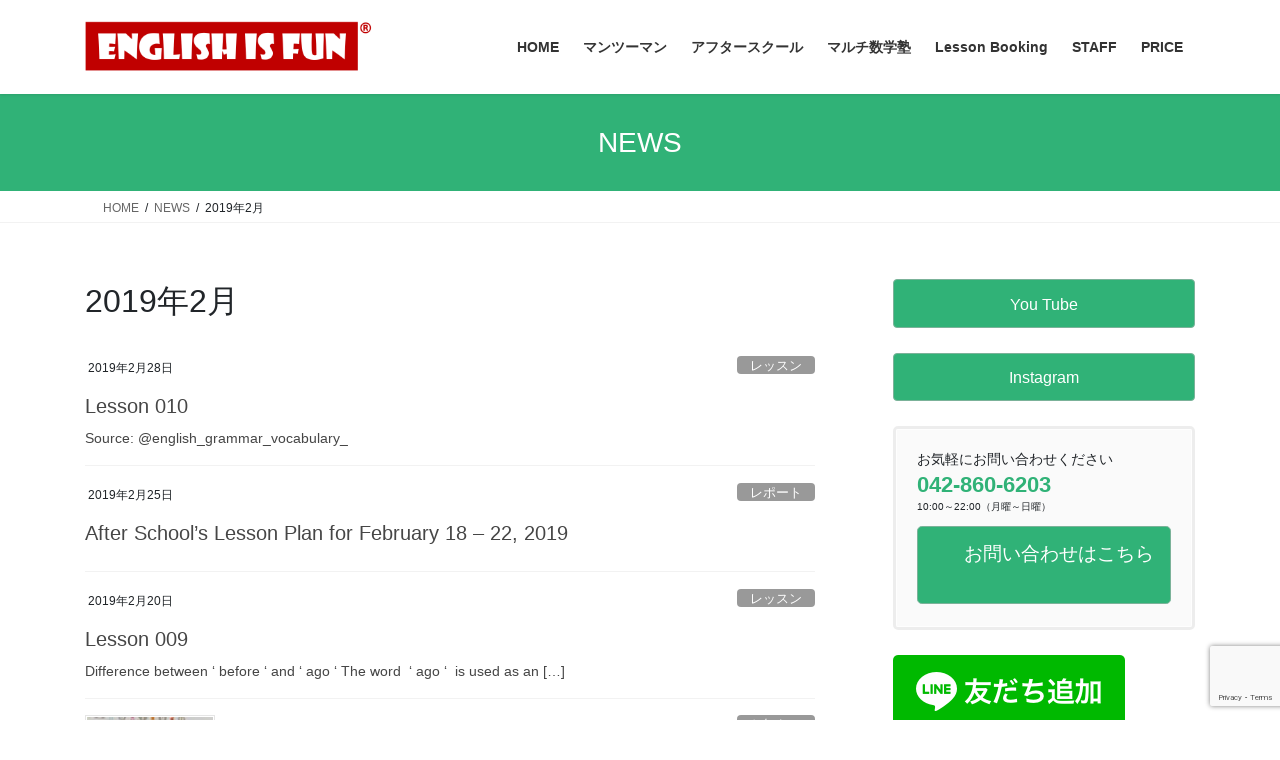

--- FILE ---
content_type: text/html; charset=UTF-8
request_url: https://multi-sugakujyuku.com/2019/02/
body_size: 19892
content:
<!DOCTYPE html>
<html dir="ltr" lang="ja" prefix="og: https://ogp.me/ns#">
<head>
<meta charset="utf-8">
<meta http-equiv="X-UA-Compatible" content="IE=edge">
<meta name="viewport" content="width=device-width, initial-scale=1">
<!-- Google tag (gtag.js) --><script async src="https://www.googletagmanager.com/gtag/js?id=UA-84930446-3"></script><script>window.dataLayer = window.dataLayer || [];function gtag(){dataLayer.push(arguments);}gtag('js', new Date());gtag('config', 'UA-84930446-3');</script>
<title>2月, 2019 | 毎日英会話＆マルチ数学塾｜町田駅徒歩10分の格安マンツーマン英会話｜キッズ英語学童保育</title>

		<!-- All in One SEO 4.9.3 - aioseo.com -->
	<meta name="robots" content="noindex, max-image-preview:large" />
	<meta name="google-site-verification" content="vphtzjF7ynajK0k1cBVtvukzhZr8lY_geinwjIIG6Ko" />
	<meta name="msvalidate.01" content="D97B6341FA6946C2195167C2C23E68B1" />
	<link rel="canonical" href="https://multi-sugakujyuku.com/2019/02/" />
	<link rel="next" href="https://multi-sugakujyuku.com/2019/02/page/2/" />
	<meta name="generator" content="All in One SEO (AIOSEO) 4.9.3" />
		<script type="application/ld+json" class="aioseo-schema">
			{"@context":"https:\/\/schema.org","@graph":[{"@type":"BreadcrumbList","@id":"https:\/\/multi-sugakujyuku.com\/2019\/02\/#breadcrumblist","itemListElement":[{"@type":"ListItem","@id":"https:\/\/multi-sugakujyuku.com#listItem","position":1,"name":"Home","item":"https:\/\/multi-sugakujyuku.com","nextItem":{"@type":"ListItem","@id":"https:\/\/multi-sugakujyuku.com\/2019\/#listItem","name":2019}},{"@type":"ListItem","@id":"https:\/\/multi-sugakujyuku.com\/2019\/#listItem","position":2,"name":2019,"item":"https:\/\/multi-sugakujyuku.com\/2019\/","nextItem":{"@type":"ListItem","@id":"https:\/\/multi-sugakujyuku.com\/2019\/02\/#listItem","name":"02"},"previousItem":{"@type":"ListItem","@id":"https:\/\/multi-sugakujyuku.com#listItem","name":"Home"}},{"@type":"ListItem","@id":"https:\/\/multi-sugakujyuku.com\/2019\/02\/#listItem","position":3,"name":"02","previousItem":{"@type":"ListItem","@id":"https:\/\/multi-sugakujyuku.com\/2019\/#listItem","name":2019}}]},{"@type":"CollectionPage","@id":"https:\/\/multi-sugakujyuku.com\/2019\/02\/#collectionpage","url":"https:\/\/multi-sugakujyuku.com\/2019\/02\/","name":"2\u6708, 2019 | \u6bce\u65e5\u82f1\u4f1a\u8a71\uff06\u30de\u30eb\u30c1\u6570\u5b66\u587e\uff5c\u753a\u7530\u99c5\u5f92\u6b6910\u5206\u306e\u683c\u5b89\u30de\u30f3\u30c4\u30fc\u30de\u30f3\u82f1\u4f1a\u8a71\uff5c\u30ad\u30c3\u30ba\u82f1\u8a9e\u5b66\u7ae5\u4fdd\u80b2","inLanguage":"ja","isPartOf":{"@id":"https:\/\/multi-sugakujyuku.com\/#website"},"breadcrumb":{"@id":"https:\/\/multi-sugakujyuku.com\/2019\/02\/#breadcrumblist"}},{"@type":"Organization","@id":"https:\/\/multi-sugakujyuku.com\/#organization","name":"\u6bce\u65e5\u82f1\u4f1a\u8a71\uff06\u30de\u30eb\u30c1\u6570\u5b66\u587e","description":"50\u52062,100\u5186\u306e\u30de\u30f3\u30c4\u30fc\u30de\u30f3\u82f1\u4f1a\u8a71\uff06\u6bce\u65e53\u6642\u9593\u82f1\u8a9e\u3067\u904a\u3076\u82f1\u8a9e\u30a2\u30d5\u30bf\u30fc\u30b9\u30af\u30fc\u30eb\u753a\u7530","url":"https:\/\/multi-sugakujyuku.com\/","logo":{"@type":"ImageObject","url":"https:\/\/multi-sugakujyuku.com\/wp-content\/uploads\/2018\/11\/cropped-\u6bce\u65e5\u82f1\u4f1a\u8a71\u30de\u30eb\u30c1\u6570\u5b66\u587e-5.png","@id":"https:\/\/multi-sugakujyuku.com\/2019\/02\/#organizationLogo","width":512,"height":512},"image":{"@id":"https:\/\/multi-sugakujyuku.com\/2019\/02\/#organizationLogo"},"sameAs":["https:\/\/facebook.com\/","https:\/\/x.com\/","https:\/\/instagram.com\/","https:\/\/pinterest.com\/","https:\/\/youtube.com\/","https:\/\/linkedin.com\/in\/"]},{"@type":"WebSite","@id":"https:\/\/multi-sugakujyuku.com\/#website","url":"https:\/\/multi-sugakujyuku.com\/","name":"\u6bce\u65e5\u82f1\u4f1a\u8a71\uff06\u30de\u30eb\u30c1\u6570\u5b66\u587e\uff5c\u753a\u7530\u99c5\u5f92\u6b6910\u5206\u306e\u683c\u5b89\u30de\u30f3\u30c4\u30fc\u30de\u30f3\u82f1\u4f1a\u8a71\uff5c\u30ad\u30c3\u30ba\u82f1\u8a9e\u5b66\u7ae5\u4fdd\u80b2","description":"50\u52062,100\u5186\u306e\u30de\u30f3\u30c4\u30fc\u30de\u30f3\u82f1\u4f1a\u8a71\uff06\u6bce\u65e53\u6642\u9593\u82f1\u8a9e\u3067\u904a\u3076\u82f1\u8a9e\u30a2\u30d5\u30bf\u30fc\u30b9\u30af\u30fc\u30eb\u753a\u7530","inLanguage":"ja","publisher":{"@id":"https:\/\/multi-sugakujyuku.com\/#organization"}}]}
		</script>
		<!-- All in One SEO -->

<link rel='dns-prefetch' href='//stats.wp.com' />
<link rel='preconnect' href='//c0.wp.com' />
<link rel="alternate" type="application/rss+xml" title="毎日英会話＆マルチ数学塾｜町田駅徒歩10分の格安マンツーマン英会話｜キッズ英語学童保育 &raquo; フィード" href="https://multi-sugakujyuku.com/feed/" />
<link rel="alternate" type="application/rss+xml" title="毎日英会話＆マルチ数学塾｜町田駅徒歩10分の格安マンツーマン英会話｜キッズ英語学童保育 &raquo; コメントフィード" href="https://multi-sugakujyuku.com/comments/feed/" />
<meta name="description" content="[1ページ目] 2019年2月 の記事 毎日英会話＆マルチ数学塾｜町田駅徒歩10分の格安マンツーマン英会話｜キッズ英語学童保育 50分2,100円のマンツーマン英会話＆毎日3時間英語で遊ぶ英語アフタースクール町田" />		<!-- This site uses the Google Analytics by MonsterInsights plugin v9.11.1 - Using Analytics tracking - https://www.monsterinsights.com/ -->
							<script src="//www.googletagmanager.com/gtag/js?id=G-P810G3R9D0"  data-cfasync="false" data-wpfc-render="false" type="text/javascript" async></script>
			<script data-cfasync="false" data-wpfc-render="false" type="text/javascript">
				var mi_version = '9.11.1';
				var mi_track_user = true;
				var mi_no_track_reason = '';
								var MonsterInsightsDefaultLocations = {"page_location":"https:\/\/multi-sugakujyuku.com\/2019\/02\/"};
								if ( typeof MonsterInsightsPrivacyGuardFilter === 'function' ) {
					var MonsterInsightsLocations = (typeof MonsterInsightsExcludeQuery === 'object') ? MonsterInsightsPrivacyGuardFilter( MonsterInsightsExcludeQuery ) : MonsterInsightsPrivacyGuardFilter( MonsterInsightsDefaultLocations );
				} else {
					var MonsterInsightsLocations = (typeof MonsterInsightsExcludeQuery === 'object') ? MonsterInsightsExcludeQuery : MonsterInsightsDefaultLocations;
				}

								var disableStrs = [
										'ga-disable-G-P810G3R9D0',
									];

				/* Function to detect opted out users */
				function __gtagTrackerIsOptedOut() {
					for (var index = 0; index < disableStrs.length; index++) {
						if (document.cookie.indexOf(disableStrs[index] + '=true') > -1) {
							return true;
						}
					}

					return false;
				}

				/* Disable tracking if the opt-out cookie exists. */
				if (__gtagTrackerIsOptedOut()) {
					for (var index = 0; index < disableStrs.length; index++) {
						window[disableStrs[index]] = true;
					}
				}

				/* Opt-out function */
				function __gtagTrackerOptout() {
					for (var index = 0; index < disableStrs.length; index++) {
						document.cookie = disableStrs[index] + '=true; expires=Thu, 31 Dec 2099 23:59:59 UTC; path=/';
						window[disableStrs[index]] = true;
					}
				}

				if ('undefined' === typeof gaOptout) {
					function gaOptout() {
						__gtagTrackerOptout();
					}
				}
								window.dataLayer = window.dataLayer || [];

				window.MonsterInsightsDualTracker = {
					helpers: {},
					trackers: {},
				};
				if (mi_track_user) {
					function __gtagDataLayer() {
						dataLayer.push(arguments);
					}

					function __gtagTracker(type, name, parameters) {
						if (!parameters) {
							parameters = {};
						}

						if (parameters.send_to) {
							__gtagDataLayer.apply(null, arguments);
							return;
						}

						if (type === 'event') {
														parameters.send_to = monsterinsights_frontend.v4_id;
							var hookName = name;
							if (typeof parameters['event_category'] !== 'undefined') {
								hookName = parameters['event_category'] + ':' + name;
							}

							if (typeof MonsterInsightsDualTracker.trackers[hookName] !== 'undefined') {
								MonsterInsightsDualTracker.trackers[hookName](parameters);
							} else {
								__gtagDataLayer('event', name, parameters);
							}
							
						} else {
							__gtagDataLayer.apply(null, arguments);
						}
					}

					__gtagTracker('js', new Date());
					__gtagTracker('set', {
						'developer_id.dZGIzZG': true,
											});
					if ( MonsterInsightsLocations.page_location ) {
						__gtagTracker('set', MonsterInsightsLocations);
					}
										__gtagTracker('config', 'G-P810G3R9D0', {"forceSSL":"true","link_attribution":"true"} );
										window.gtag = __gtagTracker;										(function () {
						/* https://developers.google.com/analytics/devguides/collection/analyticsjs/ */
						/* ga and __gaTracker compatibility shim. */
						var noopfn = function () {
							return null;
						};
						var newtracker = function () {
							return new Tracker();
						};
						var Tracker = function () {
							return null;
						};
						var p = Tracker.prototype;
						p.get = noopfn;
						p.set = noopfn;
						p.send = function () {
							var args = Array.prototype.slice.call(arguments);
							args.unshift('send');
							__gaTracker.apply(null, args);
						};
						var __gaTracker = function () {
							var len = arguments.length;
							if (len === 0) {
								return;
							}
							var f = arguments[len - 1];
							if (typeof f !== 'object' || f === null || typeof f.hitCallback !== 'function') {
								if ('send' === arguments[0]) {
									var hitConverted, hitObject = false, action;
									if ('event' === arguments[1]) {
										if ('undefined' !== typeof arguments[3]) {
											hitObject = {
												'eventAction': arguments[3],
												'eventCategory': arguments[2],
												'eventLabel': arguments[4],
												'value': arguments[5] ? arguments[5] : 1,
											}
										}
									}
									if ('pageview' === arguments[1]) {
										if ('undefined' !== typeof arguments[2]) {
											hitObject = {
												'eventAction': 'page_view',
												'page_path': arguments[2],
											}
										}
									}
									if (typeof arguments[2] === 'object') {
										hitObject = arguments[2];
									}
									if (typeof arguments[5] === 'object') {
										Object.assign(hitObject, arguments[5]);
									}
									if ('undefined' !== typeof arguments[1].hitType) {
										hitObject = arguments[1];
										if ('pageview' === hitObject.hitType) {
											hitObject.eventAction = 'page_view';
										}
									}
									if (hitObject) {
										action = 'timing' === arguments[1].hitType ? 'timing_complete' : hitObject.eventAction;
										hitConverted = mapArgs(hitObject);
										__gtagTracker('event', action, hitConverted);
									}
								}
								return;
							}

							function mapArgs(args) {
								var arg, hit = {};
								var gaMap = {
									'eventCategory': 'event_category',
									'eventAction': 'event_action',
									'eventLabel': 'event_label',
									'eventValue': 'event_value',
									'nonInteraction': 'non_interaction',
									'timingCategory': 'event_category',
									'timingVar': 'name',
									'timingValue': 'value',
									'timingLabel': 'event_label',
									'page': 'page_path',
									'location': 'page_location',
									'title': 'page_title',
									'referrer' : 'page_referrer',
								};
								for (arg in args) {
																		if (!(!args.hasOwnProperty(arg) || !gaMap.hasOwnProperty(arg))) {
										hit[gaMap[arg]] = args[arg];
									} else {
										hit[arg] = args[arg];
									}
								}
								return hit;
							}

							try {
								f.hitCallback();
							} catch (ex) {
							}
						};
						__gaTracker.create = newtracker;
						__gaTracker.getByName = newtracker;
						__gaTracker.getAll = function () {
							return [];
						};
						__gaTracker.remove = noopfn;
						__gaTracker.loaded = true;
						window['__gaTracker'] = __gaTracker;
					})();
									} else {
										console.log("");
					(function () {
						function __gtagTracker() {
							return null;
						}

						window['__gtagTracker'] = __gtagTracker;
						window['gtag'] = __gtagTracker;
					})();
									}
			</script>
							<!-- / Google Analytics by MonsterInsights -->
		<style id='wp-img-auto-sizes-contain-inline-css' type='text/css'>
img:is([sizes=auto i],[sizes^="auto," i]){contain-intrinsic-size:3000px 1500px}
/*# sourceURL=wp-img-auto-sizes-contain-inline-css */
</style>
<link rel='stylesheet' id='vkExUnit_common_style-css' href='https://multi-sugakujyuku.com/wp-content/plugins/vk-all-in-one-expansion-unit/assets/css/vkExUnit_style.css?ver=9.113.0.1' type='text/css' media='all' />
<style id='vkExUnit_common_style-inline-css' type='text/css'>
:root {--ver_page_top_button_url:url(https://multi-sugakujyuku.com/wp-content/plugins/vk-all-in-one-expansion-unit/assets/images/to-top-btn-icon.svg);}@font-face {font-weight: normal;font-style: normal;font-family: "vk_sns";src: url("https://multi-sugakujyuku.com/wp-content/plugins/vk-all-in-one-expansion-unit/inc/sns/icons/fonts/vk_sns.eot?-bq20cj");src: url("https://multi-sugakujyuku.com/wp-content/plugins/vk-all-in-one-expansion-unit/inc/sns/icons/fonts/vk_sns.eot?#iefix-bq20cj") format("embedded-opentype"),url("https://multi-sugakujyuku.com/wp-content/plugins/vk-all-in-one-expansion-unit/inc/sns/icons/fonts/vk_sns.woff?-bq20cj") format("woff"),url("https://multi-sugakujyuku.com/wp-content/plugins/vk-all-in-one-expansion-unit/inc/sns/icons/fonts/vk_sns.ttf?-bq20cj") format("truetype"),url("https://multi-sugakujyuku.com/wp-content/plugins/vk-all-in-one-expansion-unit/inc/sns/icons/fonts/vk_sns.svg?-bq20cj#vk_sns") format("svg");}
.veu_promotion-alert__content--text {border: 1px solid rgba(0,0,0,0.125);padding: 0.5em 1em;border-radius: var(--vk-size-radius);margin-bottom: var(--vk-margin-block-bottom);font-size: 0.875rem;}/* Alert Content部分に段落タグを入れた場合に最後の段落の余白を0にする */.veu_promotion-alert__content--text p:last-of-type{margin-bottom:0;margin-top: 0;}
/*# sourceURL=vkExUnit_common_style-inline-css */
</style>
<style id='wp-emoji-styles-inline-css' type='text/css'>

	img.wp-smiley, img.emoji {
		display: inline !important;
		border: none !important;
		box-shadow: none !important;
		height: 1em !important;
		width: 1em !important;
		margin: 0 0.07em !important;
		vertical-align: -0.1em !important;
		background: none !important;
		padding: 0 !important;
	}
/*# sourceURL=wp-emoji-styles-inline-css */
</style>
<style id='wp-block-library-inline-css' type='text/css'>
:root{--wp-block-synced-color:#7a00df;--wp-block-synced-color--rgb:122,0,223;--wp-bound-block-color:var(--wp-block-synced-color);--wp-editor-canvas-background:#ddd;--wp-admin-theme-color:#007cba;--wp-admin-theme-color--rgb:0,124,186;--wp-admin-theme-color-darker-10:#006ba1;--wp-admin-theme-color-darker-10--rgb:0,107,160.5;--wp-admin-theme-color-darker-20:#005a87;--wp-admin-theme-color-darker-20--rgb:0,90,135;--wp-admin-border-width-focus:2px}@media (min-resolution:192dpi){:root{--wp-admin-border-width-focus:1.5px}}.wp-element-button{cursor:pointer}:root .has-very-light-gray-background-color{background-color:#eee}:root .has-very-dark-gray-background-color{background-color:#313131}:root .has-very-light-gray-color{color:#eee}:root .has-very-dark-gray-color{color:#313131}:root .has-vivid-green-cyan-to-vivid-cyan-blue-gradient-background{background:linear-gradient(135deg,#00d084,#0693e3)}:root .has-purple-crush-gradient-background{background:linear-gradient(135deg,#34e2e4,#4721fb 50%,#ab1dfe)}:root .has-hazy-dawn-gradient-background{background:linear-gradient(135deg,#faaca8,#dad0ec)}:root .has-subdued-olive-gradient-background{background:linear-gradient(135deg,#fafae1,#67a671)}:root .has-atomic-cream-gradient-background{background:linear-gradient(135deg,#fdd79a,#004a59)}:root .has-nightshade-gradient-background{background:linear-gradient(135deg,#330968,#31cdcf)}:root .has-midnight-gradient-background{background:linear-gradient(135deg,#020381,#2874fc)}:root{--wp--preset--font-size--normal:16px;--wp--preset--font-size--huge:42px}.has-regular-font-size{font-size:1em}.has-larger-font-size{font-size:2.625em}.has-normal-font-size{font-size:var(--wp--preset--font-size--normal)}.has-huge-font-size{font-size:var(--wp--preset--font-size--huge)}.has-text-align-center{text-align:center}.has-text-align-left{text-align:left}.has-text-align-right{text-align:right}.has-fit-text{white-space:nowrap!important}#end-resizable-editor-section{display:none}.aligncenter{clear:both}.items-justified-left{justify-content:flex-start}.items-justified-center{justify-content:center}.items-justified-right{justify-content:flex-end}.items-justified-space-between{justify-content:space-between}.screen-reader-text{border:0;clip-path:inset(50%);height:1px;margin:-1px;overflow:hidden;padding:0;position:absolute;width:1px;word-wrap:normal!important}.screen-reader-text:focus{background-color:#ddd;clip-path:none;color:#444;display:block;font-size:1em;height:auto;left:5px;line-height:normal;padding:15px 23px 14px;text-decoration:none;top:5px;width:auto;z-index:100000}html :where(.has-border-color){border-style:solid}html :where([style*=border-top-color]){border-top-style:solid}html :where([style*=border-right-color]){border-right-style:solid}html :where([style*=border-bottom-color]){border-bottom-style:solid}html :where([style*=border-left-color]){border-left-style:solid}html :where([style*=border-width]){border-style:solid}html :where([style*=border-top-width]){border-top-style:solid}html :where([style*=border-right-width]){border-right-style:solid}html :where([style*=border-bottom-width]){border-bottom-style:solid}html :where([style*=border-left-width]){border-left-style:solid}html :where(img[class*=wp-image-]){height:auto;max-width:100%}:where(figure){margin:0 0 1em}html :where(.is-position-sticky){--wp-admin--admin-bar--position-offset:var(--wp-admin--admin-bar--height,0px)}@media screen and (max-width:600px){html :where(.is-position-sticky){--wp-admin--admin-bar--position-offset:0px}}

/*# sourceURL=wp-block-library-inline-css */
</style><style id='wp-block-buttons-inline-css' type='text/css'>
.wp-block-buttons{box-sizing:border-box}.wp-block-buttons.is-vertical{flex-direction:column}.wp-block-buttons.is-vertical>.wp-block-button:last-child{margin-bottom:0}.wp-block-buttons>.wp-block-button{display:inline-block;margin:0}.wp-block-buttons.is-content-justification-left{justify-content:flex-start}.wp-block-buttons.is-content-justification-left.is-vertical{align-items:flex-start}.wp-block-buttons.is-content-justification-center{justify-content:center}.wp-block-buttons.is-content-justification-center.is-vertical{align-items:center}.wp-block-buttons.is-content-justification-right{justify-content:flex-end}.wp-block-buttons.is-content-justification-right.is-vertical{align-items:flex-end}.wp-block-buttons.is-content-justification-space-between{justify-content:space-between}.wp-block-buttons.aligncenter{text-align:center}.wp-block-buttons:not(.is-content-justification-space-between,.is-content-justification-right,.is-content-justification-left,.is-content-justification-center) .wp-block-button.aligncenter{margin-left:auto;margin-right:auto;width:100%}.wp-block-buttons[style*=text-decoration] .wp-block-button,.wp-block-buttons[style*=text-decoration] .wp-block-button__link{text-decoration:inherit}.wp-block-buttons.has-custom-font-size .wp-block-button__link{font-size:inherit}.wp-block-buttons .wp-block-button__link{width:100%}.wp-block-button.aligncenter{text-align:center}
/*# sourceURL=https://c0.wp.com/c/6.9/wp-includes/blocks/buttons/style.min.css */
</style>
<style id='wp-block-paragraph-inline-css' type='text/css'>
.is-small-text{font-size:.875em}.is-regular-text{font-size:1em}.is-large-text{font-size:2.25em}.is-larger-text{font-size:3em}.has-drop-cap:not(:focus):first-letter{float:left;font-size:8.4em;font-style:normal;font-weight:100;line-height:.68;margin:.05em .1em 0 0;text-transform:uppercase}body.rtl .has-drop-cap:not(:focus):first-letter{float:none;margin-left:.1em}p.has-drop-cap.has-background{overflow:hidden}:root :where(p.has-background){padding:1.25em 2.375em}:where(p.has-text-color:not(.has-link-color)) a{color:inherit}p.has-text-align-left[style*="writing-mode:vertical-lr"],p.has-text-align-right[style*="writing-mode:vertical-rl"]{rotate:180deg}
/*# sourceURL=https://c0.wp.com/c/6.9/wp-includes/blocks/paragraph/style.min.css */
</style>
<style id='global-styles-inline-css' type='text/css'>
:root{--wp--preset--aspect-ratio--square: 1;--wp--preset--aspect-ratio--4-3: 4/3;--wp--preset--aspect-ratio--3-4: 3/4;--wp--preset--aspect-ratio--3-2: 3/2;--wp--preset--aspect-ratio--2-3: 2/3;--wp--preset--aspect-ratio--16-9: 16/9;--wp--preset--aspect-ratio--9-16: 9/16;--wp--preset--color--black: #000000;--wp--preset--color--cyan-bluish-gray: #abb8c3;--wp--preset--color--white: #ffffff;--wp--preset--color--pale-pink: #f78da7;--wp--preset--color--vivid-red: #cf2e2e;--wp--preset--color--luminous-vivid-orange: #ff6900;--wp--preset--color--luminous-vivid-amber: #fcb900;--wp--preset--color--light-green-cyan: #7bdcb5;--wp--preset--color--vivid-green-cyan: #00d084;--wp--preset--color--pale-cyan-blue: #8ed1fc;--wp--preset--color--vivid-cyan-blue: #0693e3;--wp--preset--color--vivid-purple: #9b51e0;--wp--preset--gradient--vivid-cyan-blue-to-vivid-purple: linear-gradient(135deg,rgb(6,147,227) 0%,rgb(155,81,224) 100%);--wp--preset--gradient--light-green-cyan-to-vivid-green-cyan: linear-gradient(135deg,rgb(122,220,180) 0%,rgb(0,208,130) 100%);--wp--preset--gradient--luminous-vivid-amber-to-luminous-vivid-orange: linear-gradient(135deg,rgb(252,185,0) 0%,rgb(255,105,0) 100%);--wp--preset--gradient--luminous-vivid-orange-to-vivid-red: linear-gradient(135deg,rgb(255,105,0) 0%,rgb(207,46,46) 100%);--wp--preset--gradient--very-light-gray-to-cyan-bluish-gray: linear-gradient(135deg,rgb(238,238,238) 0%,rgb(169,184,195) 100%);--wp--preset--gradient--cool-to-warm-spectrum: linear-gradient(135deg,rgb(74,234,220) 0%,rgb(151,120,209) 20%,rgb(207,42,186) 40%,rgb(238,44,130) 60%,rgb(251,105,98) 80%,rgb(254,248,76) 100%);--wp--preset--gradient--blush-light-purple: linear-gradient(135deg,rgb(255,206,236) 0%,rgb(152,150,240) 100%);--wp--preset--gradient--blush-bordeaux: linear-gradient(135deg,rgb(254,205,165) 0%,rgb(254,45,45) 50%,rgb(107,0,62) 100%);--wp--preset--gradient--luminous-dusk: linear-gradient(135deg,rgb(255,203,112) 0%,rgb(199,81,192) 50%,rgb(65,88,208) 100%);--wp--preset--gradient--pale-ocean: linear-gradient(135deg,rgb(255,245,203) 0%,rgb(182,227,212) 50%,rgb(51,167,181) 100%);--wp--preset--gradient--electric-grass: linear-gradient(135deg,rgb(202,248,128) 0%,rgb(113,206,126) 100%);--wp--preset--gradient--midnight: linear-gradient(135deg,rgb(2,3,129) 0%,rgb(40,116,252) 100%);--wp--preset--font-size--small: 13px;--wp--preset--font-size--medium: 20px;--wp--preset--font-size--large: 36px;--wp--preset--font-size--x-large: 42px;--wp--preset--spacing--20: 0.44rem;--wp--preset--spacing--30: 0.67rem;--wp--preset--spacing--40: 1rem;--wp--preset--spacing--50: 1.5rem;--wp--preset--spacing--60: 2.25rem;--wp--preset--spacing--70: 3.38rem;--wp--preset--spacing--80: 5.06rem;--wp--preset--shadow--natural: 6px 6px 9px rgba(0, 0, 0, 0.2);--wp--preset--shadow--deep: 12px 12px 50px rgba(0, 0, 0, 0.4);--wp--preset--shadow--sharp: 6px 6px 0px rgba(0, 0, 0, 0.2);--wp--preset--shadow--outlined: 6px 6px 0px -3px rgb(255, 255, 255), 6px 6px rgb(0, 0, 0);--wp--preset--shadow--crisp: 6px 6px 0px rgb(0, 0, 0);}:where(.is-layout-flex){gap: 0.5em;}:where(.is-layout-grid){gap: 0.5em;}body .is-layout-flex{display: flex;}.is-layout-flex{flex-wrap: wrap;align-items: center;}.is-layout-flex > :is(*, div){margin: 0;}body .is-layout-grid{display: grid;}.is-layout-grid > :is(*, div){margin: 0;}:where(.wp-block-columns.is-layout-flex){gap: 2em;}:where(.wp-block-columns.is-layout-grid){gap: 2em;}:where(.wp-block-post-template.is-layout-flex){gap: 1.25em;}:where(.wp-block-post-template.is-layout-grid){gap: 1.25em;}.has-black-color{color: var(--wp--preset--color--black) !important;}.has-cyan-bluish-gray-color{color: var(--wp--preset--color--cyan-bluish-gray) !important;}.has-white-color{color: var(--wp--preset--color--white) !important;}.has-pale-pink-color{color: var(--wp--preset--color--pale-pink) !important;}.has-vivid-red-color{color: var(--wp--preset--color--vivid-red) !important;}.has-luminous-vivid-orange-color{color: var(--wp--preset--color--luminous-vivid-orange) !important;}.has-luminous-vivid-amber-color{color: var(--wp--preset--color--luminous-vivid-amber) !important;}.has-light-green-cyan-color{color: var(--wp--preset--color--light-green-cyan) !important;}.has-vivid-green-cyan-color{color: var(--wp--preset--color--vivid-green-cyan) !important;}.has-pale-cyan-blue-color{color: var(--wp--preset--color--pale-cyan-blue) !important;}.has-vivid-cyan-blue-color{color: var(--wp--preset--color--vivid-cyan-blue) !important;}.has-vivid-purple-color{color: var(--wp--preset--color--vivid-purple) !important;}.has-black-background-color{background-color: var(--wp--preset--color--black) !important;}.has-cyan-bluish-gray-background-color{background-color: var(--wp--preset--color--cyan-bluish-gray) !important;}.has-white-background-color{background-color: var(--wp--preset--color--white) !important;}.has-pale-pink-background-color{background-color: var(--wp--preset--color--pale-pink) !important;}.has-vivid-red-background-color{background-color: var(--wp--preset--color--vivid-red) !important;}.has-luminous-vivid-orange-background-color{background-color: var(--wp--preset--color--luminous-vivid-orange) !important;}.has-luminous-vivid-amber-background-color{background-color: var(--wp--preset--color--luminous-vivid-amber) !important;}.has-light-green-cyan-background-color{background-color: var(--wp--preset--color--light-green-cyan) !important;}.has-vivid-green-cyan-background-color{background-color: var(--wp--preset--color--vivid-green-cyan) !important;}.has-pale-cyan-blue-background-color{background-color: var(--wp--preset--color--pale-cyan-blue) !important;}.has-vivid-cyan-blue-background-color{background-color: var(--wp--preset--color--vivid-cyan-blue) !important;}.has-vivid-purple-background-color{background-color: var(--wp--preset--color--vivid-purple) !important;}.has-black-border-color{border-color: var(--wp--preset--color--black) !important;}.has-cyan-bluish-gray-border-color{border-color: var(--wp--preset--color--cyan-bluish-gray) !important;}.has-white-border-color{border-color: var(--wp--preset--color--white) !important;}.has-pale-pink-border-color{border-color: var(--wp--preset--color--pale-pink) !important;}.has-vivid-red-border-color{border-color: var(--wp--preset--color--vivid-red) !important;}.has-luminous-vivid-orange-border-color{border-color: var(--wp--preset--color--luminous-vivid-orange) !important;}.has-luminous-vivid-amber-border-color{border-color: var(--wp--preset--color--luminous-vivid-amber) !important;}.has-light-green-cyan-border-color{border-color: var(--wp--preset--color--light-green-cyan) !important;}.has-vivid-green-cyan-border-color{border-color: var(--wp--preset--color--vivid-green-cyan) !important;}.has-pale-cyan-blue-border-color{border-color: var(--wp--preset--color--pale-cyan-blue) !important;}.has-vivid-cyan-blue-border-color{border-color: var(--wp--preset--color--vivid-cyan-blue) !important;}.has-vivid-purple-border-color{border-color: var(--wp--preset--color--vivid-purple) !important;}.has-vivid-cyan-blue-to-vivid-purple-gradient-background{background: var(--wp--preset--gradient--vivid-cyan-blue-to-vivid-purple) !important;}.has-light-green-cyan-to-vivid-green-cyan-gradient-background{background: var(--wp--preset--gradient--light-green-cyan-to-vivid-green-cyan) !important;}.has-luminous-vivid-amber-to-luminous-vivid-orange-gradient-background{background: var(--wp--preset--gradient--luminous-vivid-amber-to-luminous-vivid-orange) !important;}.has-luminous-vivid-orange-to-vivid-red-gradient-background{background: var(--wp--preset--gradient--luminous-vivid-orange-to-vivid-red) !important;}.has-very-light-gray-to-cyan-bluish-gray-gradient-background{background: var(--wp--preset--gradient--very-light-gray-to-cyan-bluish-gray) !important;}.has-cool-to-warm-spectrum-gradient-background{background: var(--wp--preset--gradient--cool-to-warm-spectrum) !important;}.has-blush-light-purple-gradient-background{background: var(--wp--preset--gradient--blush-light-purple) !important;}.has-blush-bordeaux-gradient-background{background: var(--wp--preset--gradient--blush-bordeaux) !important;}.has-luminous-dusk-gradient-background{background: var(--wp--preset--gradient--luminous-dusk) !important;}.has-pale-ocean-gradient-background{background: var(--wp--preset--gradient--pale-ocean) !important;}.has-electric-grass-gradient-background{background: var(--wp--preset--gradient--electric-grass) !important;}.has-midnight-gradient-background{background: var(--wp--preset--gradient--midnight) !important;}.has-small-font-size{font-size: var(--wp--preset--font-size--small) !important;}.has-medium-font-size{font-size: var(--wp--preset--font-size--medium) !important;}.has-large-font-size{font-size: var(--wp--preset--font-size--large) !important;}.has-x-large-font-size{font-size: var(--wp--preset--font-size--x-large) !important;}
/*# sourceURL=global-styles-inline-css */
</style>
<style id='core-block-supports-inline-css' type='text/css'>
.wp-container-core-buttons-is-layout-765c4724{justify-content:flex-end;}
/*# sourceURL=core-block-supports-inline-css */
</style>

<style id='classic-theme-styles-inline-css' type='text/css'>
/*! This file is auto-generated */
.wp-block-button__link{color:#fff;background-color:#32373c;border-radius:9999px;box-shadow:none;text-decoration:none;padding:calc(.667em + 2px) calc(1.333em + 2px);font-size:1.125em}.wp-block-file__button{background:#32373c;color:#fff;text-decoration:none}
/*# sourceURL=/wp-includes/css/classic-themes.min.css */
</style>
<link rel='stylesheet' id='contact-form-7-css' href='https://multi-sugakujyuku.com/wp-content/plugins/contact-form-7/includes/css/styles.css?ver=6.1.4' type='text/css' media='all' />
<link rel='stylesheet' id='bootstrap-4-style-css' href='https://multi-sugakujyuku.com/wp-content/themes/lightning/_g2/library/bootstrap-4/css/bootstrap.min.css?ver=4.5.0' type='text/css' media='all' />
<link rel='stylesheet' id='lightning-common-style-css' href='https://multi-sugakujyuku.com/wp-content/themes/lightning/_g2/assets/css/common.css?ver=15.33.1' type='text/css' media='all' />
<style id='lightning-common-style-inline-css' type='text/css'>
/* vk-mobile-nav */:root {--vk-mobile-nav-menu-btn-bg-src: url("https://multi-sugakujyuku.com/wp-content/themes/lightning/_g2/inc/vk-mobile-nav/package/images/vk-menu-btn-black.svg");--vk-mobile-nav-menu-btn-close-bg-src: url("https://multi-sugakujyuku.com/wp-content/themes/lightning/_g2/inc/vk-mobile-nav/package/images/vk-menu-close-black.svg");--vk-menu-acc-icon-open-black-bg-src: url("https://multi-sugakujyuku.com/wp-content/themes/lightning/_g2/inc/vk-mobile-nav/package/images/vk-menu-acc-icon-open-black.svg");--vk-menu-acc-icon-open-white-bg-src: url("https://multi-sugakujyuku.com/wp-content/themes/lightning/_g2/inc/vk-mobile-nav/package/images/vk-menu-acc-icon-open-white.svg");--vk-menu-acc-icon-close-black-bg-src: url("https://multi-sugakujyuku.com/wp-content/themes/lightning/_g2/inc/vk-mobile-nav/package/images/vk-menu-close-black.svg");--vk-menu-acc-icon-close-white-bg-src: url("https://multi-sugakujyuku.com/wp-content/themes/lightning/_g2/inc/vk-mobile-nav/package/images/vk-menu-close-white.svg");}
/*# sourceURL=lightning-common-style-inline-css */
</style>
<link rel='stylesheet' id='lightning-design-style-css' href='https://multi-sugakujyuku.com/wp-content/themes/lightning/_g2/design-skin/origin2/css/style.css?ver=15.33.1' type='text/css' media='all' />
<style id='lightning-design-style-inline-css' type='text/css'>
:root {--color-key:#30b277;--wp--preset--color--vk-color-primary:#30b277;--color-key-dark:#7bb299;}
/* ltg common custom */:root {--vk-menu-acc-btn-border-color:#333;--vk-color-primary:#30b277;--vk-color-primary-dark:#7bb299;--vk-color-primary-vivid:#35c483;--color-key:#30b277;--wp--preset--color--vk-color-primary:#30b277;--color-key-dark:#7bb299;}.veu_color_txt_key { color:#7bb299 ; }.veu_color_bg_key { background-color:#7bb299 ; }.veu_color_border_key { border-color:#7bb299 ; }.btn-default { border-color:#30b277;color:#30b277;}.btn-default:focus,.btn-default:hover { border-color:#30b277;background-color: #30b277; }.wp-block-search__button,.btn-primary { background-color:#30b277;border-color:#7bb299; }.wp-block-search__button:focus,.wp-block-search__button:hover,.btn-primary:not(:disabled):not(.disabled):active,.btn-primary:focus,.btn-primary:hover { background-color:#7bb299;border-color:#30b277; }.btn-outline-primary { color : #30b277 ; border-color:#30b277; }.btn-outline-primary:not(:disabled):not(.disabled):active,.btn-outline-primary:focus,.btn-outline-primary:hover { color : #fff; background-color:#30b277;border-color:#7bb299; }a { color:#337ab7; }
.tagcloud a:before { font-family: "Font Awesome 7 Free";content: "\f02b";font-weight: bold; }
.media .media-body .media-heading a:hover { color:#30b277; }@media (min-width: 768px){.gMenu > li:before,.gMenu > li.menu-item-has-children::after { border-bottom-color:#7bb299 }.gMenu li li { background-color:#7bb299 }.gMenu li li a:hover { background-color:#30b277; }} /* @media (min-width: 768px) */.page-header { background-color:#30b277; }h2,.mainSection-title { border-top-color:#30b277; }h3:after,.subSection-title:after { border-bottom-color:#30b277; }ul.page-numbers li span.page-numbers.current,.page-link dl .post-page-numbers.current { background-color:#30b277; }.pager li > a { border-color:#30b277;color:#30b277;}.pager li > a:hover { background-color:#30b277;color:#fff;}.siteFooter { border-top-color:#30b277; }dt { border-left-color:#30b277; }:root {--g_nav_main_acc_icon_open_url:url(https://multi-sugakujyuku.com/wp-content/themes/lightning/_g2/inc/vk-mobile-nav/package/images/vk-menu-acc-icon-open-black.svg);--g_nav_main_acc_icon_close_url: url(https://multi-sugakujyuku.com/wp-content/themes/lightning/_g2/inc/vk-mobile-nav/package/images/vk-menu-close-black.svg);--g_nav_sub_acc_icon_open_url: url(https://multi-sugakujyuku.com/wp-content/themes/lightning/_g2/inc/vk-mobile-nav/package/images/vk-menu-acc-icon-open-white.svg);--g_nav_sub_acc_icon_close_url: url(https://multi-sugakujyuku.com/wp-content/themes/lightning/_g2/inc/vk-mobile-nav/package/images/vk-menu-close-white.svg);}
/*# sourceURL=lightning-design-style-inline-css */
</style>
<link rel='stylesheet' id='veu-cta-css' href='https://multi-sugakujyuku.com/wp-content/plugins/vk-all-in-one-expansion-unit/inc/call-to-action/package/assets/css/style.css?ver=9.113.0.1' type='text/css' media='all' />
<link rel='stylesheet' id='lightning-theme-style-css' href='https://multi-sugakujyuku.com/wp-content/themes/lightning/style.css?ver=15.33.1' type='text/css' media='all' />
<link rel='stylesheet' id='vk-font-awesome-css' href='https://multi-sugakujyuku.com/wp-content/themes/lightning/vendor/vektor-inc/font-awesome-versions/src/font-awesome/css/all.min.css?ver=7.1.0' type='text/css' media='all' />
<script type="text/javascript" src="https://multi-sugakujyuku.com/wp-content/plugins/google-analytics-for-wordpress/assets/js/frontend-gtag.min.js?ver=9.11.1" id="monsterinsights-frontend-script-js" async="async" data-wp-strategy="async"></script>
<script data-cfasync="false" data-wpfc-render="false" type="text/javascript" id='monsterinsights-frontend-script-js-extra'>/* <![CDATA[ */
var monsterinsights_frontend = {"js_events_tracking":"true","download_extensions":"doc,pdf,ppt,zip,xls,docx,pptx,xlsx","inbound_paths":"[{\"path\":\"\\\/go\\\/\",\"label\":\"affiliate\"},{\"path\":\"\\\/recommend\\\/\",\"label\":\"affiliate\"}]","home_url":"https:\/\/multi-sugakujyuku.com","hash_tracking":"false","v4_id":"G-P810G3R9D0"};/* ]]> */
</script>
<script type="text/javascript" src="https://c0.wp.com/c/6.9/wp-includes/js/jquery/jquery.min.js" id="jquery-core-js"></script>
<script type="text/javascript" src="https://c0.wp.com/c/6.9/wp-includes/js/jquery/jquery-migrate.min.js" id="jquery-migrate-js"></script>
<link rel="https://api.w.org/" href="https://multi-sugakujyuku.com/wp-json/" /><link rel="EditURI" type="application/rsd+xml" title="RSD" href="https://multi-sugakujyuku.com/xmlrpc.php?rsd" />
<meta name="generator" content="WordPress 6.9" />
	<style>img#wpstats{display:none}</style>
		<style id="lightning-color-custom-for-plugins" type="text/css">/* ltg theme common */.color_key_bg,.color_key_bg_hover:hover{background-color: #30b277;}.color_key_txt,.color_key_txt_hover:hover{color: #30b277;}.color_key_border,.color_key_border_hover:hover{border-color: #30b277;}.color_key_dark_bg,.color_key_dark_bg_hover:hover{background-color: #7bb299;}.color_key_dark_txt,.color_key_dark_txt_hover:hover{color: #7bb299;}.color_key_dark_border,.color_key_dark_border_hover:hover{border-color: #7bb299;}</style><!-- [ VK All in One Expansion Unit OGP ] -->
<meta property="og:site_name" content="毎日英会話＆マルチ数学塾｜町田駅徒歩10分の格安マンツーマン英会話｜キッズ英語学童保育" />
<meta property="og:url" content="https://multi-sugakujyuku.com/2019/02/28/lesson-010/" />
<meta property="og:title" content="2019年2月 | 毎日英会話＆マルチ数学塾｜町田駅徒歩10分の格安マンツーマン英会話｜キッズ英語学童保育" />
<meta property="og:description" content="[1ページ目] 2019年2月 の記事 毎日英会話＆マルチ数学塾｜町田駅徒歩10分の格安マンツーマン英会話｜キッズ英語学童保育 50分2,100円のマンツーマン英会話＆毎日3時間英語で遊ぶ英語アフタースクール町田" />
<meta property="og:type" content="article" />
<!-- [ / VK All in One Expansion Unit OGP ] -->
<!-- [ VK All in One Expansion Unit twitter card ] -->
<meta name="twitter:card" content="summary_large_image">
<meta name="twitter:description" content="[1ページ目] 2019年2月 の記事 毎日英会話＆マルチ数学塾｜町田駅徒歩10分の格安マンツーマン英会話｜キッズ英語学童保育 50分2,100円のマンツーマン英会話＆毎日3時間英語で遊ぶ英語アフタースクール町田">
<meta name="twitter:title" content="2019年2月 | 毎日英会話＆マルチ数学塾｜町田駅徒歩10分の格安マンツーマン英会話｜キッズ英語学童保育">
<meta name="twitter:url" content="https://multi-sugakujyuku.com/2019/02/28/lesson-010/">
	<meta name="twitter:domain" content="multi-sugakujyuku.com">
	<meta name="twitter:site" content="@mainichieikaiw1">
	<!-- [ / VK All in One Expansion Unit twitter card ] -->
	<link rel="icon" href="https://multi-sugakujyuku.com/wp-content/uploads/2018/11/cropped-毎日英会話マルチ数学塾-5-32x32.png" sizes="32x32" />
<link rel="icon" href="https://multi-sugakujyuku.com/wp-content/uploads/2018/11/cropped-毎日英会話マルチ数学塾-5-192x192.png" sizes="192x192" />
<link rel="apple-touch-icon" href="https://multi-sugakujyuku.com/wp-content/uploads/2018/11/cropped-毎日英会話マルチ数学塾-5-180x180.png" />
<meta name="msapplication-TileImage" content="https://multi-sugakujyuku.com/wp-content/uploads/2018/11/cropped-毎日英会話マルチ数学塾-5-270x270.png" />
		<style type="text/css">/* VK CSS Customize */footer .copySection p:nth-child(2){display:none !important;}/* End VK CSS Customize */</style>
			
</head>
<body data-rsssl=1 class="archive date wp-theme-lightning fa_v7_css post-type-post sidebar-fix sidebar-fix-priority-top bootstrap4 device-pc">
<a class="skip-link screen-reader-text" href="#main">コンテンツへスキップ</a>
<a class="skip-link screen-reader-text" href="#vk-mobile-nav">ナビゲーションに移動</a>
<header class="siteHeader">
		<div class="container siteHeadContainer">
		<div class="navbar-header">
						<p class="navbar-brand siteHeader_logo">
			<a href="https://multi-sugakujyuku.com/">
				<span><img src="https://multi-sugakujyuku.com/wp-content/uploads/2020/08/R小さめ-e1598280175419.png" alt="毎日英会話＆マルチ数学塾｜町田駅徒歩10分の格安マンツーマン英会話｜キッズ英語学童保育" /></span>
			</a>
			</p>
					</div>

					<div id="gMenu_outer" class="gMenu_outer">
				<nav class="menu-%e3%83%88%e3%83%83%e3%83%97%e3%83%a1%e3%83%8b%e3%83%a5%e3%83%bc-container"><ul id="menu-%e3%83%88%e3%83%83%e3%83%97%e3%83%a1%e3%83%8b%e3%83%a5%e3%83%bc" class="menu gMenu vk-menu-acc"><li id="menu-item-47" class="menu-item menu-item-type-custom menu-item-object-custom menu-item-home"><a href="https://multi-sugakujyuku.com"><strong class="gMenu_name">HOME</strong></a></li>
<li id="menu-item-70" class="menu-item menu-item-type-post_type menu-item-object-page"><a href="https://multi-sugakujyuku.com/mantoman/"><strong class="gMenu_name">マンツーマン</strong></a></li>
<li id="menu-item-71" class="menu-item menu-item-type-post_type menu-item-object-page"><a href="https://multi-sugakujyuku.com/afterschool/"><strong class="gMenu_name">アフタースクール</strong></a></li>
<li id="menu-item-72" class="menu-item menu-item-type-post_type menu-item-object-page menu-item-has-children"><a href="https://multi-sugakujyuku.com/math/"><strong class="gMenu_name">マルチ数学塾</strong></a>
<ul class="sub-menu">
	<li id="menu-item-417" class="menu-item menu-item-type-post_type menu-item-object-page"><a href="https://multi-sugakujyuku.com/math/lesson/">授業</a></li>
	<li id="menu-item-423" class="menu-item menu-item-type-post_type menu-item-object-page"><a href="https://multi-sugakujyuku.com/math/teacher/">担当講師</a></li>
</ul>
</li>
<li id="menu-item-1211" class="menu-item menu-item-type-post_type menu-item-object-page"><a href="https://multi-sugakujyuku.com/reserve/"><strong class="gMenu_name">Lesson Booking</strong></a></li>
<li id="menu-item-73" class="menu-item menu-item-type-post_type menu-item-object-page"><a href="https://multi-sugakujyuku.com/staff/"><strong class="gMenu_name">STAFF</strong></a></li>
<li id="menu-item-74" class="menu-item menu-item-type-post_type menu-item-object-page"><a href="https://multi-sugakujyuku.com/pricelist/"><strong class="gMenu_name">PRICE</strong></a></li>
</ul></nav>			</div>
			</div>
	</header>

<div class="section page-header"><div class="container"><div class="row"><div class="col-md-12">
<div class="page-header_pageTitle">
NEWS</div>
</div></div></div></div><!-- [ /.page-header ] -->


<!-- [ .breadSection ] --><div class="section breadSection"><div class="container"><div class="row"><ol class="breadcrumb" itemscope itemtype="https://schema.org/BreadcrumbList"><li id="panHome" itemprop="itemListElement" itemscope itemtype="http://schema.org/ListItem"><a itemprop="item" href="https://multi-sugakujyuku.com/"><span itemprop="name"><i class="fa-solid fa-house"></i> HOME</span></a><meta itemprop="position" content="1" /></li><li itemprop="itemListElement" itemscope itemtype="http://schema.org/ListItem"><a itemprop="item" href="https://multi-sugakujyuku.com/news/"><span itemprop="name">NEWS</span></a><meta itemprop="position" content="2" /></li><li><span>2019年2月</span><meta itemprop="position" content="3" /></li></ol></div></div></div><!-- [ /.breadSection ] -->

<div class="section siteContent">
<div class="container">
<div class="row">
<div class="col mainSection mainSection-col-two baseSection vk_posts-mainSection" id="main" role="main">

	<header class="archive-header"><h1 class="archive-header_title">2019年2月</h1></header>
<div class="postList">


	
		<article class="media">
<div id="post-1034" class="post-1034 post type-post status-publish format-standard hentry category-7">
		<div class="media-body">
		<div class="entry-meta">


<span class="published entry-meta_items">2019年2月28日</span>

<span class="entry-meta_items entry-meta_updated">/ 最終更新日時 : <span class="updated">2019年2月28日</span></span>


	
	<span class="vcard author entry-meta_items entry-meta_items_author"><span class="fn">Shine</span></span>



<span class="entry-meta_items entry-meta_items_term"><a href="https://multi-sugakujyuku.com/category/%e3%83%ac%e3%83%83%e3%82%b9%e3%83%b3/" class="btn btn-xs btn-primary entry-meta_items_term_button" style="background-color:#999999;border:none;">レッスン</a></span>
</div>
		<h1 class="media-heading entry-title"><a href="https://multi-sugakujyuku.com/2019/02/28/lesson-010/">Lesson 010</a></h1>
		<a href="https://multi-sugakujyuku.com/2019/02/28/lesson-010/" class="media-body_excerpt"><p>Source: @english_grammar_vocabulary_</p>
</a>
	</div>
</div>
</article>
<article class="media">
<div id="post-1029" class="post-1029 post type-post status-publish format-standard hentry category-report">
		<div class="media-body">
		<div class="entry-meta">


<span class="published entry-meta_items">2019年2月25日</span>

<span class="entry-meta_items entry-meta_updated">/ 最終更新日時 : <span class="updated">2019年2月25日</span></span>


	
	<span class="vcard author entry-meta_items entry-meta_items_author"><span class="fn">Shine</span></span>



<span class="entry-meta_items entry-meta_items_term"><a href="https://multi-sugakujyuku.com/category/report/" class="btn btn-xs btn-primary entry-meta_items_term_button" style="background-color:#999999;border:none;">レポート</a></span>
</div>
		<h1 class="media-heading entry-title"><a href="https://multi-sugakujyuku.com/2019/02/25/after-schools-lesson-plan-for-february-18-22-2019/">After School&#8217;s Lesson Plan for February 18 &#8211; 22, 2019</a></h1>
		<a href="https://multi-sugakujyuku.com/2019/02/25/after-schools-lesson-plan-for-february-18-22-2019/" class="media-body_excerpt"></a>
	</div>
</div>
</article>
<article class="media">
<div id="post-1009" class="post-1009 post type-post status-publish format-standard hentry category-7">
		<div class="media-body">
		<div class="entry-meta">


<span class="published entry-meta_items">2019年2月20日</span>

<span class="entry-meta_items entry-meta_updated">/ 最終更新日時 : <span class="updated">2019年2月20日</span></span>


	
	<span class="vcard author entry-meta_items entry-meta_items_author"><span class="fn">Anabelle</span></span>



<span class="entry-meta_items entry-meta_items_term"><a href="https://multi-sugakujyuku.com/category/%e3%83%ac%e3%83%83%e3%82%b9%e3%83%b3/" class="btn btn-xs btn-primary entry-meta_items_term_button" style="background-color:#999999;border:none;">レッスン</a></span>
</div>
		<h1 class="media-heading entry-title"><a href="https://multi-sugakujyuku.com/2019/02/20/difference-between-before-and-ago/">Lesson 009</a></h1>
		<a href="https://multi-sugakujyuku.com/2019/02/20/difference-between-before-and-ago/" class="media-body_excerpt"><p>Difference between &#8216; before &#8216; and &#8216; ago &#8216; The word  &#8216; ago &#8216;  is used as an [&hellip;]</p>
</a>
	</div>
</div>
</article>
<article class="media">
<div id="post-719" class="post-719 post type-post status-publish format-standard has-post-thumbnail hentry category-news">
		<div class="media-left postList_thumbnail">
		<a href="https://multi-sugakujyuku.com/2019/02/18/%e6%96%b0%e5%b9%b4%e5%ba%a6%e3%82%a2%e3%83%95%e3%82%bf%e3%83%bc%e3%82%b9%e3%82%af%e3%83%bc%e3%83%ab/">
		<img width="150" height="150" src="https://multi-sugakujyuku.com/wp-content/uploads/2018/11/Top-page2_1600-e1542549152566-150x150.jpg" class="media-object wp-post-image" alt="アフタースクールの様子" decoding="async" />		</a>
	</div>
		<div class="media-body">
		<div class="entry-meta">


<span class="published entry-meta_items">2019年2月18日</span>

<span class="entry-meta_items entry-meta_updated">/ 最終更新日時 : <span class="updated">2019年5月16日</span></span>


	
	<span class="vcard author entry-meta_items entry-meta_items_author"><span class="fn">Sato</span></span>



<span class="entry-meta_items entry-meta_items_term"><a href="https://multi-sugakujyuku.com/category/news/" class="btn btn-xs btn-primary entry-meta_items_term_button" style="background-color:#999999;border:none;">お知らせ</a></span>
</div>
		<h1 class="media-heading entry-title"><a href="https://multi-sugakujyuku.com/2019/02/18/%e6%96%b0%e5%b9%b4%e5%ba%a6%e3%82%a2%e3%83%95%e3%82%bf%e3%83%bc%e3%82%b9%e3%82%af%e3%83%bc%e3%83%ab/">新年度アフタースクール</a></h1>
		<a href="https://multi-sugakujyuku.com/2019/02/18/%e6%96%b0%e5%b9%b4%e5%ba%a6%e3%82%a2%e3%83%95%e3%82%bf%e3%83%bc%e3%82%b9%e3%82%af%e3%83%bc%e3%83%ab/" class="media-body_excerpt"><p>新年度4月からのアフタースクールのお問い合わせをたくさん頂いております。曜日によってはレッスンの締め切り、送迎の締め切りをする可能性がございます。ご興味がございましたら下記より、アフタースクール無料体験＆見学＆説明会をお [&hellip;]</p>
</a>
	</div>
</div>
</article>
<article class="media">
<div id="post-715" class="post-715 post type-post status-publish format-standard has-post-thumbnail hentry category-news">
		<div class="media-left postList_thumbnail">
		<a href="https://multi-sugakujyuku.com/2019/02/18/%e5%9c%9f%e6%9b%9c%e6%97%a5%e6%9b%9c%e3%81%ae%e3%83%9e%e3%83%b3%e3%83%84%e3%83%bc%e3%83%9e%e3%83%b3%e3%83%ac%e3%83%83%e3%82%b9%e3%83%b3/">
		<img width="150" height="150" src="https://multi-sugakujyuku.com/wp-content/uploads/2019/02/p1010827n-1-e1549436722924-150x150.jpg" class="media-object wp-post-image" alt="Teacher Shine レッスン風景" decoding="async" />		</a>
	</div>
		<div class="media-body">
		<div class="entry-meta">


<span class="published entry-meta_items">2019年2月18日</span>

<span class="entry-meta_items entry-meta_updated">/ 最終更新日時 : <span class="updated">2019年3月13日</span></span>


	
	<span class="vcard author entry-meta_items entry-meta_items_author"><span class="fn">Sato</span></span>



<span class="entry-meta_items entry-meta_items_term"><a href="https://multi-sugakujyuku.com/category/news/" class="btn btn-xs btn-primary entry-meta_items_term_button" style="background-color:#999999;border:none;">お知らせ</a></span>
</div>
		<h1 class="media-heading entry-title"><a href="https://multi-sugakujyuku.com/2019/02/18/%e5%9c%9f%e6%9b%9c%e6%97%a5%e6%9b%9c%e3%81%ae%e3%83%9e%e3%83%b3%e3%83%84%e3%83%bc%e3%83%9e%e3%83%b3%e3%83%ac%e3%83%83%e3%82%b9%e3%83%b3/">土曜日、日曜日のマンツーマンレッスン</a></h1>
		<a href="https://multi-sugakujyuku.com/2019/02/18/%e5%9c%9f%e6%9b%9c%e6%97%a5%e6%9b%9c%e3%81%ae%e3%83%9e%e3%83%b3%e3%83%84%e3%83%bc%e3%83%9e%e3%83%b3%e3%83%ac%e3%83%83%e3%82%b9%e3%83%b3/" class="media-body_excerpt"><p>2月より平日10:00～22:00に加えまして、土曜、日曜日の10:00～21:00にマンツーマンレッスンをご受講いただけます。ご予約お待ちしています。</p>
</a>
	</div>
</div>
</article>
<article class="media">
<div id="post-712" class="post-712 post type-post status-publish format-standard hentry category-report">
		<div class="media-body">
		<div class="entry-meta">


<span class="published entry-meta_items">2019年2月17日</span>

<span class="entry-meta_items entry-meta_updated">/ 最終更新日時 : <span class="updated">2019年2月17日</span></span>


	
	<span class="vcard author entry-meta_items entry-meta_items_author"><span class="fn">Shine</span></span>



<span class="entry-meta_items entry-meta_items_term"><a href="https://multi-sugakujyuku.com/category/report/" class="btn btn-xs btn-primary entry-meta_items_term_button" style="background-color:#999999;border:none;">レポート</a></span>
</div>
		<h1 class="media-heading entry-title"><a href="https://multi-sugakujyuku.com/2019/02/17/after-school-lesson-plan-for-february-11-15-2019/">After School Lesson Plan for February 11 &#8211; 15, 2019</a></h1>
		<a href="https://multi-sugakujyuku.com/2019/02/17/after-school-lesson-plan-for-february-11-15-2019/" class="media-body_excerpt"></a>
	</div>
</div>
</article>
<article class="media">
<div id="post-705" class="post-705 post type-post status-publish format-standard hentry category-blackboad">
		<div class="media-body">
		<div class="entry-meta">


<span class="published entry-meta_items">2019年2月16日</span>

<span class="entry-meta_items entry-meta_updated">/ 最終更新日時 : <span class="updated">2019年2月20日</span></span>


	
	<span class="vcard author entry-meta_items entry-meta_items_author"><span class="fn">Anabelle</span></span>



<span class="entry-meta_items entry-meta_items_term"><a href="https://multi-sugakujyuku.com/category/blackboad/" class="btn btn-xs btn-primary entry-meta_items_term_button" style="background-color:#999999;border:none;">黒板</a></span>
</div>
		<h1 class="media-heading entry-title"><a href="https://multi-sugakujyuku.com/2019/02/16/i-dont-buy-it/">&#8216;I don&#8217;t buy it&#8217;</a></h1>
		<a href="https://multi-sugakujyuku.com/2019/02/16/i-dont-buy-it/" class="media-body_excerpt"><p>Meaning / usage: to not be convinced; not accepting or believing something as the truth. Explaination : comes  [&hellip;]</p>
</a>
	</div>
</div>
</article>
<article class="media">
<div id="post-702" class="post-702 post type-post status-publish format-standard hentry category-report">
		<div class="media-body">
		<div class="entry-meta">


<span class="published entry-meta_items">2019年2月13日</span>

<span class="entry-meta_items entry-meta_updated">/ 最終更新日時 : <span class="updated">2019年2月13日</span></span>


	
	<span class="vcard author entry-meta_items entry-meta_items_author"><span class="fn">Shine</span></span>



<span class="entry-meta_items entry-meta_items_term"><a href="https://multi-sugakujyuku.com/category/report/" class="btn btn-xs btn-primary entry-meta_items_term_button" style="background-color:#999999;border:none;">レポート</a></span>
</div>
		<h1 class="media-heading entry-title"><a href="https://multi-sugakujyuku.com/2019/02/13/after-schools-lesson-plan-for-february-4-8-2019/">After School&#8217;s Lesson Plan for February 4 &#8211; 8, 2019</a></h1>
		<a href="https://multi-sugakujyuku.com/2019/02/13/after-schools-lesson-plan-for-february-4-8-2019/" class="media-body_excerpt"></a>
	</div>
</div>
</article>
<article class="media">
<div id="post-699" class="post-699 post type-post status-publish format-standard hentry category-7">
		<div class="media-body">
		<div class="entry-meta">


<span class="published entry-meta_items">2019年2月13日</span>

<span class="entry-meta_items entry-meta_updated">/ 最終更新日時 : <span class="updated">2019年2月13日</span></span>


	
	<span class="vcard author entry-meta_items entry-meta_items_author"><span class="fn">Shine</span></span>



<span class="entry-meta_items entry-meta_items_term"><a href="https://multi-sugakujyuku.com/category/%e3%83%ac%e3%83%83%e3%82%b9%e3%83%b3/" class="btn btn-xs btn-primary entry-meta_items_term_button" style="background-color:#999999;border:none;">レッスン</a></span>
</div>
		<h1 class="media-heading entry-title"><a href="https://multi-sugakujyuku.com/2019/02/13/lesson-008/">Lesson 008</a></h1>
		<a href="https://multi-sugakujyuku.com/2019/02/13/lesson-008/" class="media-body_excerpt"><p>Start or begin? Start and begin mean the same thing but begin is more formal than start. Example: When did you [&hellip;]</p>
</a>
	</div>
</div>
</article>
<article class="media">
<div id="post-692" class="post-692 post type-post status-publish format-standard hentry category-blackboad">
		<div class="media-body">
		<div class="entry-meta">


<span class="published entry-meta_items">2019年2月13日</span>

<span class="entry-meta_items entry-meta_updated">/ 最終更新日時 : <span class="updated">2019年2月20日</span></span>


	
	<span class="vcard author entry-meta_items entry-meta_items_author"><span class="fn">Anabelle</span></span>



<span class="entry-meta_items entry-meta_items_term"><a href="https://multi-sugakujyuku.com/category/blackboad/" class="btn btn-xs btn-primary entry-meta_items_term_button" style="background-color:#999999;border:none;">黒板</a></span>
</div>
		<h1 class="media-heading entry-title"><a href="https://multi-sugakujyuku.com/2019/02/13/break-my-your-heart/">Break my / your heart</a></h1>
		<a href="https://multi-sugakujyuku.com/2019/02/13/break-my-your-heart/" class="media-body_excerpt"><p>Meaning / Usage : make some someone very sad ; hurt someone&#8217;s feelings Explanation: &#8216; break &#038;#8216 [&hellip;]</p>
</a>
	</div>
</div>
</article>

	
	
	<nav class="navigation pagination" aria-label="投稿のページ送り">
		<h2 class="screen-reader-text">投稿のページ送り</h2>
		<div class="nav-links"><ul class='page-numbers'>
	<li><span aria-current="page" class="page-numbers current"><span class="meta-nav screen-reader-text">固定ページ </span>1</span></li>
	<li><a class="page-numbers" href="https://multi-sugakujyuku.com/2019/02/page/2/"><span class="meta-nav screen-reader-text">固定ページ </span>2</a></li>
	<li><a class="next page-numbers" href="https://multi-sugakujyuku.com/2019/02/page/2/">&raquo;</a></li>
</ul>
</div>
	</nav>
	
</div><!-- [ /.postList ] -->

</div><!-- [ /.mainSection ] -->

	<div class="col subSection sideSection sideSection-col-two baseSection">
				<aside class="widget widget_vkexunit_button" id="vkexunit_button-7">		<div class="veu_button">
			<a class="btn btn-block btn-primary" href="https://www.youtube.com/@mainichi-eikaiwa-machida/shorts" target="_blank">
			<span class="button_mainText">

			You Tube
			</span>
						</a>
		</div>
				</aside>		<aside class="widget widget_vkexunit_button" id="vkexunit_button-9">		<div class="veu_button">
			<a class="btn btn-block btn-primary" href="https://www.instagram.com/mainichieikaiwa/" target="_blank">
			<span class="button_mainText">

			Instagram
			</span>
						</a>
		</div>
				</aside>		<aside class="widget widget_vkexunit_contact_section" id="vkexunit_contact_section-2"><section class="veu_contact veu_contentAddSection vk_contact veu_card veu_contact-layout-horizontal"><div class="contact_frame veu_card_inner"><p class="contact_txt"><span class="contact_txt_catch">お気軽にお問い合わせください</span><span class="contact_txt_tel veu_color_txt_key">042-860-6203</span><span class="contact_txt_time"> 10:00～22:00（月曜～日曜）　</span></p><a href="https://multi-sugakujyuku.com/contact" class="btn btn-primary btn-lg contact_bt"><span class="contact_bt_txt"><i class="far fa-envelope"></i> お問い合わせはこちら <i class="far fa-arrow-alt-circle-right"></i></span></a></div></section></aside><aside class="widget widget_text" id="text-15">			<div class="textwidget"><p><a href="https://lin.ee/89r3z6W"><img decoding="async" src="https://scdn.line-apps.com/n/line_add_friends/btn/ja.png" height="36" border="0" /></a></p>
</div>
		</aside><aside class="widget widget_vkexunit_button" id="vkexunit_button-4">		<div class="veu_button">
			<a class="btn btn-block btn-primary" href="https://multi-sugakujyuku.com/reserve/">
			<span class="button_mainText">

			Lesson booking
			</span>
						</a>
		</div>
				</aside>		<aside class="widget widget_vkexunit_button" id="vkexunit_button-2">		<div class="veu_button">
			<a class="btn btn-block btn-primary btn-sm" href="https://multi-sugakujyuku.com/wp-content/uploads/2025/10/カレンダー-25-26.pdf" target="_blank">
			<span class="button_mainText">

			<i class="fas fa-file-download font_icon"></i>年間カレンダー
			</span>
							<span class="veu_caption button_subText">こちらからダウンロードください</span>
						</a>
		</div>
				</aside>		<aside class="widget widget_text" id="text-11">			<div class="textwidget"><p>1940021<br />
東京都町田市中町2‐21‐4<br />
小林ビル1F2F</p>
<p>町田街道沿い　町田駅徒歩10分</p>
<p><iframe loading="lazy" style="border: 0;" src="https://www.google.com/maps/embed?pb=!1m18!1m12!1m3!1d12984.380729669364!2d139.43631201982504!3d35.55135139954657!2m3!1f0!2f0!3f0!3m2!1i1024!2i768!4f13.1!3m3!1m2!1s0x0%3A0xb52519d8bccb5771!2z5q-O5pel6Iux5Lya6Kmx77yG44Oe44Or44OB5pWw5a2m5aG-!5e0!3m2!1sja!2sjp!4v1542265313383" frameborder="0" allowfullscreen=""></iframe></p>
</div>
		</aside><aside class="widget widget_search" id="search-5"><form role="search" method="get" id="searchform" class="searchform" action="https://multi-sugakujyuku.com/">
				<div>
					<label class="screen-reader-text" for="s">検索:</label>
					<input type="text" value="" name="s" id="s" />
					<input type="submit" id="searchsubmit" value="検索" />
				</div>
			</form></aside><aside class="widget widget_vkexunit_button" id="vkexunit_button-5">		<div class="veu_button">
			<a class="btn btn-block btn-primary" href="https://suzuri.jp/s_multi18" target="_blank">
			<span class="button_mainText">

			公式グッズ
			</span>
						</a>
		</div>
				</aside>		<aside class="widget widget_block" id="block-2">
<div class="wp-block-buttons is-content-justification-right is-layout-flex wp-container-core-buttons-is-layout-765c4724 wp-block-buttons-is-layout-flex"></div>
</aside>

<aside class="widget widget_postlist">
<h1 class="subSection-title">最近の投稿</h1>

  <div class="media">

	
	<div class="media-body">
	  <h4 class="media-heading"><a href="https://multi-sugakujyuku.com/2026/01/26/after-school-hw-59/">After School HW 59</a></h4>
	  <div class="published entry-meta_items">2026年1月26日</div>
	</div>
  </div>


  <div class="media">

	
	<div class="media-body">
	  <h4 class="media-heading"><a href="https://multi-sugakujyuku.com/2026/01/19/after-school-hw-58/">After School HW 58</a></h4>
	  <div class="published entry-meta_items">2026年1月19日</div>
	</div>
  </div>


  <div class="media">

	
	<div class="media-body">
	  <h4 class="media-heading"><a href="https://multi-sugakujyuku.com/2026/01/12/after-school-hw-57/">After School HW 57</a></h4>
	  <div class="published entry-meta_items">2026年1月12日</div>
	</div>
  </div>


  <div class="media">

	
	<div class="media-body">
	  <h4 class="media-heading"><a href="https://multi-sugakujyuku.com/2026/01/05/after-school-hw-56/">After School HW 56</a></h4>
	  <div class="published entry-meta_items">2026年1月5日</div>
	</div>
  </div>


  <div class="media">

	
	<div class="media-body">
	  <h4 class="media-heading"><a href="https://multi-sugakujyuku.com/2025/12/22/after-school-hw-55/">After School HW 55</a></h4>
	  <div class="published entry-meta_items">2025年12月22日</div>
	</div>
  </div>


  <div class="media">

	
	<div class="media-body">
	  <h4 class="media-heading"><a href="https://multi-sugakujyuku.com/2025/12/15/after-school-hw-54/">After School HW 54</a></h4>
	  <div class="published entry-meta_items">2025年12月15日</div>
	</div>
  </div>


  <div class="media">

	
	<div class="media-body">
	  <h4 class="media-heading"><a href="https://multi-sugakujyuku.com/2025/12/09/after-school-hw-53/">After School HW 53</a></h4>
	  <div class="published entry-meta_items">2025年12月9日</div>
	</div>
  </div>


  <div class="media">

	
	<div class="media-body">
	  <h4 class="media-heading"><a href="https://multi-sugakujyuku.com/2025/12/01/after-school-hw-52/">After School HW 52</a></h4>
	  <div class="published entry-meta_items">2025年12月1日</div>
	</div>
  </div>


  <div class="media">

	
	<div class="media-body">
	  <h4 class="media-heading"><a href="https://multi-sugakujyuku.com/2025/11/24/after-school-hw-51/">After School HW 51</a></h4>
	  <div class="published entry-meta_items">2025年11月24日</div>
	</div>
  </div>


  <div class="media">

	
	<div class="media-body">
	  <h4 class="media-heading"><a href="https://multi-sugakujyuku.com/2025/11/17/teacher-elisse-%e3%81%ae%e4%b8%80%e6%99%82%e5%b8%b0%e5%9b%bd%e3%81%ab%e3%81%a4%e3%81%84%e3%81%a6/">Teacher Elisse の一時帰国について</a></h4>
	  <div class="published entry-meta_items">2025年11月17日</div>
	</div>
  </div>

</aside>

<aside class="widget widget_categories widget_link_list">
<nav class="localNav">
<h1 class="subSection-title">カテゴリー</h1>
<ul>
		<li class="cat-item cat-item-17"><a href="https://multi-sugakujyuku.com/category/hw/">HW</a>
</li>
	<li class="cat-item cat-item-1"><a href="https://multi-sugakujyuku.com/category/news/">お知らせ</a>
</li>
	<li class="cat-item cat-item-6"><a href="https://multi-sugakujyuku.com/category/%e3%82%b3%e3%83%a9%e3%83%a0/">コラム</a>
</li>
	<li class="cat-item cat-item-7"><a href="https://multi-sugakujyuku.com/category/%e3%83%ac%e3%83%83%e3%82%b9%e3%83%b3/">レッスン</a>
</li>
	<li class="cat-item cat-item-5"><a href="https://multi-sugakujyuku.com/category/report/">レポート</a>
</li>
	<li class="cat-item cat-item-8"><a href="https://multi-sugakujyuku.com/category/%e6%84%9f%e8%ac%9d/">感謝</a>
</li>
	<li class="cat-item cat-item-4"><a href="https://multi-sugakujyuku.com/category/blackboad/">黒板</a>
</li>
</ul>
</nav>
</aside>

<aside class="widget widget_archive widget_link_list">
<nav class="localNav">
<h1 class="subSection-title">アーカイブ</h1>
<ul>
		<li><a href='https://multi-sugakujyuku.com/2026/01/'>2026年1月</a></li>
	<li><a href='https://multi-sugakujyuku.com/2025/12/'>2025年12月</a></li>
	<li><a href='https://multi-sugakujyuku.com/2025/11/'>2025年11月</a></li>
	<li><a href='https://multi-sugakujyuku.com/2025/10/'>2025年10月</a></li>
	<li><a href='https://multi-sugakujyuku.com/2025/09/'>2025年9月</a></li>
	<li><a href='https://multi-sugakujyuku.com/2025/08/'>2025年8月</a></li>
	<li><a href='https://multi-sugakujyuku.com/2025/07/'>2025年7月</a></li>
	<li><a href='https://multi-sugakujyuku.com/2025/06/'>2025年6月</a></li>
	<li><a href='https://multi-sugakujyuku.com/2025/05/'>2025年5月</a></li>
	<li><a href='https://multi-sugakujyuku.com/2025/04/'>2025年4月</a></li>
	<li><a href='https://multi-sugakujyuku.com/2025/03/'>2025年3月</a></li>
	<li><a href='https://multi-sugakujyuku.com/2025/02/'>2025年2月</a></li>
	<li><a href='https://multi-sugakujyuku.com/2025/01/'>2025年1月</a></li>
	<li><a href='https://multi-sugakujyuku.com/2024/12/'>2024年12月</a></li>
	<li><a href='https://multi-sugakujyuku.com/2024/11/'>2024年11月</a></li>
	<li><a href='https://multi-sugakujyuku.com/2024/10/'>2024年10月</a></li>
	<li><a href='https://multi-sugakujyuku.com/2024/09/'>2024年9月</a></li>
	<li><a href='https://multi-sugakujyuku.com/2024/08/'>2024年8月</a></li>
	<li><a href='https://multi-sugakujyuku.com/2024/07/'>2024年7月</a></li>
	<li><a href='https://multi-sugakujyuku.com/2024/06/'>2024年6月</a></li>
	<li><a href='https://multi-sugakujyuku.com/2024/05/'>2024年5月</a></li>
	<li><a href='https://multi-sugakujyuku.com/2024/04/'>2024年4月</a></li>
	<li><a href='https://multi-sugakujyuku.com/2024/03/'>2024年3月</a></li>
	<li><a href='https://multi-sugakujyuku.com/2024/02/'>2024年2月</a></li>
	<li><a href='https://multi-sugakujyuku.com/2024/01/'>2024年1月</a></li>
	<li><a href='https://multi-sugakujyuku.com/2023/12/'>2023年12月</a></li>
	<li><a href='https://multi-sugakujyuku.com/2023/11/'>2023年11月</a></li>
	<li><a href='https://multi-sugakujyuku.com/2023/10/'>2023年10月</a></li>
	<li><a href='https://multi-sugakujyuku.com/2023/09/'>2023年9月</a></li>
	<li><a href='https://multi-sugakujyuku.com/2023/07/'>2023年7月</a></li>
	<li><a href='https://multi-sugakujyuku.com/2023/06/'>2023年6月</a></li>
	<li><a href='https://multi-sugakujyuku.com/2023/05/'>2023年5月</a></li>
	<li><a href='https://multi-sugakujyuku.com/2023/04/'>2023年4月</a></li>
	<li><a href='https://multi-sugakujyuku.com/2023/03/'>2023年3月</a></li>
	<li><a href='https://multi-sugakujyuku.com/2023/02/'>2023年2月</a></li>
	<li><a href='https://multi-sugakujyuku.com/2023/01/'>2023年1月</a></li>
	<li><a href='https://multi-sugakujyuku.com/2022/12/'>2022年12月</a></li>
	<li><a href='https://multi-sugakujyuku.com/2022/11/'>2022年11月</a></li>
	<li><a href='https://multi-sugakujyuku.com/2022/10/'>2022年10月</a></li>
	<li><a href='https://multi-sugakujyuku.com/2022/09/'>2022年9月</a></li>
	<li><a href='https://multi-sugakujyuku.com/2022/08/'>2022年8月</a></li>
	<li><a href='https://multi-sugakujyuku.com/2022/07/'>2022年7月</a></li>
	<li><a href='https://multi-sugakujyuku.com/2022/06/'>2022年6月</a></li>
	<li><a href='https://multi-sugakujyuku.com/2022/05/'>2022年5月</a></li>
	<li><a href='https://multi-sugakujyuku.com/2022/04/'>2022年4月</a></li>
	<li><a href='https://multi-sugakujyuku.com/2022/03/'>2022年3月</a></li>
	<li><a href='https://multi-sugakujyuku.com/2022/02/'>2022年2月</a></li>
	<li><a href='https://multi-sugakujyuku.com/2022/01/'>2022年1月</a></li>
	<li><a href='https://multi-sugakujyuku.com/2021/12/'>2021年12月</a></li>
	<li><a href='https://multi-sugakujyuku.com/2021/11/'>2021年11月</a></li>
	<li><a href='https://multi-sugakujyuku.com/2021/10/'>2021年10月</a></li>
	<li><a href='https://multi-sugakujyuku.com/2021/09/'>2021年9月</a></li>
	<li><a href='https://multi-sugakujyuku.com/2021/08/'>2021年8月</a></li>
	<li><a href='https://multi-sugakujyuku.com/2021/07/'>2021年7月</a></li>
	<li><a href='https://multi-sugakujyuku.com/2021/06/'>2021年6月</a></li>
	<li><a href='https://multi-sugakujyuku.com/2021/05/'>2021年5月</a></li>
	<li><a href='https://multi-sugakujyuku.com/2021/03/'>2021年3月</a></li>
	<li><a href='https://multi-sugakujyuku.com/2021/02/'>2021年2月</a></li>
	<li><a href='https://multi-sugakujyuku.com/2020/12/'>2020年12月</a></li>
	<li><a href='https://multi-sugakujyuku.com/2020/11/'>2020年11月</a></li>
	<li><a href='https://multi-sugakujyuku.com/2020/10/'>2020年10月</a></li>
	<li><a href='https://multi-sugakujyuku.com/2020/09/'>2020年9月</a></li>
	<li><a href='https://multi-sugakujyuku.com/2020/08/'>2020年8月</a></li>
	<li><a href='https://multi-sugakujyuku.com/2020/07/'>2020年7月</a></li>
	<li><a href='https://multi-sugakujyuku.com/2020/05/'>2020年5月</a></li>
	<li><a href='https://multi-sugakujyuku.com/2020/04/'>2020年4月</a></li>
	<li><a href='https://multi-sugakujyuku.com/2020/02/'>2020年2月</a></li>
	<li><a href='https://multi-sugakujyuku.com/2020/01/'>2020年1月</a></li>
	<li><a href='https://multi-sugakujyuku.com/2019/12/'>2019年12月</a></li>
	<li><a href='https://multi-sugakujyuku.com/2019/11/'>2019年11月</a></li>
	<li><a href='https://multi-sugakujyuku.com/2019/10/'>2019年10月</a></li>
	<li><a href='https://multi-sugakujyuku.com/2019/09/'>2019年9月</a></li>
	<li><a href='https://multi-sugakujyuku.com/2019/08/'>2019年8月</a></li>
	<li><a href='https://multi-sugakujyuku.com/2019/07/'>2019年7月</a></li>
	<li><a href='https://multi-sugakujyuku.com/2019/06/'>2019年6月</a></li>
	<li><a href='https://multi-sugakujyuku.com/2019/05/'>2019年5月</a></li>
	<li><a href='https://multi-sugakujyuku.com/2019/04/'>2019年4月</a></li>
	<li><a href='https://multi-sugakujyuku.com/2019/03/'>2019年3月</a></li>
	<li><a href='https://multi-sugakujyuku.com/2019/02/' aria-current="page">2019年2月</a></li>
	<li><a href='https://multi-sugakujyuku.com/2019/01/'>2019年1月</a></li>
	<li><a href='https://multi-sugakujyuku.com/2018/12/'>2018年12月</a></li>
	<li><a href='https://multi-sugakujyuku.com/2018/11/'>2018年11月</a></li>
</ul>
</nav>
</aside>

			</div><!-- [ /.subSection ] -->


</div><!-- [ /.row ] -->
</div><!-- [ /.container ] -->
</div><!-- [ /.siteContent ] -->
<div class="section sectionBox siteContent_after">
	<div class="container ">
		<div class="row ">
			<div class="col-md-12 ">
			<aside class="widget widget_ltg_post_list" id="ltg_post_list-2"><div class="pt_0"><article class="media">
<div id="post-5332" class="post-5332 post type-post status-publish format-standard hentry category-hw">
		<div class="media-body">
		<div class="entry-meta">


<span class="published entry-meta_items">2026年1月26日</span>

<span class="entry-meta_items entry-meta_updated">/ 最終更新日時 : <span class="updated">2026年1月26日</span></span>


	
	<span class="vcard author entry-meta_items entry-meta_items_author"><span class="fn">Sato</span></span>



<span class="entry-meta_items entry-meta_items_term"><a href="https://multi-sugakujyuku.com/category/hw/" class="btn btn-xs btn-primary entry-meta_items_term_button" style="background-color:#999999;border:none;">HW</a></span>
</div>
		<h1 class="media-heading entry-title"><a href="https://multi-sugakujyuku.com/2026/01/26/after-school-hw-59/">After School HW 59</a></h1>
		<a href="https://multi-sugakujyuku.com/2026/01/26/after-school-hw-59/" class="media-body_excerpt"><p>DAILY ENGLISH 59 ←ここをクリック</p>
</a>
	</div>
</div>
</article>
<article class="media">
<div id="post-5326" class="post-5326 post type-post status-publish format-standard hentry category-hw">
		<div class="media-body">
		<div class="entry-meta">


<span class="published entry-meta_items">2026年1月19日</span>

<span class="entry-meta_items entry-meta_updated">/ 最終更新日時 : <span class="updated">2026年1月19日</span></span>


	
	<span class="vcard author entry-meta_items entry-meta_items_author"><span class="fn">Sato</span></span>



<span class="entry-meta_items entry-meta_items_term"><a href="https://multi-sugakujyuku.com/category/hw/" class="btn btn-xs btn-primary entry-meta_items_term_button" style="background-color:#999999;border:none;">HW</a></span>
</div>
		<h1 class="media-heading entry-title"><a href="https://multi-sugakujyuku.com/2026/01/19/after-school-hw-58/">After School HW 58</a></h1>
		<a href="https://multi-sugakujyuku.com/2026/01/19/after-school-hw-58/" class="media-body_excerpt"><p>DAILY ENGLISH 58 ←ここをクリック</p>
</a>
	</div>
</div>
</article>
<article class="media">
<div id="post-5321" class="post-5321 post type-post status-publish format-standard hentry category-hw">
		<div class="media-body">
		<div class="entry-meta">


<span class="published entry-meta_items">2026年1月12日</span>

<span class="entry-meta_items entry-meta_updated">/ 最終更新日時 : <span class="updated">2026年1月12日</span></span>


	
	<span class="vcard author entry-meta_items entry-meta_items_author"><span class="fn">Sato</span></span>



<span class="entry-meta_items entry-meta_items_term"><a href="https://multi-sugakujyuku.com/category/hw/" class="btn btn-xs btn-primary entry-meta_items_term_button" style="background-color:#999999;border:none;">HW</a></span>
</div>
		<h1 class="media-heading entry-title"><a href="https://multi-sugakujyuku.com/2026/01/12/after-school-hw-57/">After School HW 57</a></h1>
		<a href="https://multi-sugakujyuku.com/2026/01/12/after-school-hw-57/" class="media-body_excerpt"><p>DAILY ENGLISH 57　←ここをクリック</p>
</a>
	</div>
</div>
</article>
<article class="media">
<div id="post-5313" class="post-5313 post type-post status-publish format-standard hentry category-hw">
		<div class="media-body">
		<div class="entry-meta">


<span class="published entry-meta_items">2026年1月5日</span>

<span class="entry-meta_items entry-meta_updated">/ 最終更新日時 : <span class="updated">2026年1月5日</span></span>


	
	<span class="vcard author entry-meta_items entry-meta_items_author"><span class="fn">Sato</span></span>



<span class="entry-meta_items entry-meta_items_term"><a href="https://multi-sugakujyuku.com/category/hw/" class="btn btn-xs btn-primary entry-meta_items_term_button" style="background-color:#999999;border:none;">HW</a></span>
</div>
		<h1 class="media-heading entry-title"><a href="https://multi-sugakujyuku.com/2026/01/05/after-school-hw-56/">After School HW 56</a></h1>
		<a href="https://multi-sugakujyuku.com/2026/01/05/after-school-hw-56/" class="media-body_excerpt"><p>あけましておめでとうございます。今年も毎日英会話のアフタースクールにご協力お願い致します。来週1月12日(月)祝日ですが、アフタースクール行います。ご参加ください。 DAILY ENGLISH 56　←ここをクリック  </p>
</a>
	</div>
</div>
</article>
<article class="media">
<div id="post-5306" class="post-5306 post type-post status-publish format-standard hentry category-hw">
		<div class="media-body">
		<div class="entry-meta">


<span class="published entry-meta_items">2025年12月22日</span>

<span class="entry-meta_items entry-meta_updated">/ 最終更新日時 : <span class="updated">2025年12月22日</span></span>


	
	<span class="vcard author entry-meta_items entry-meta_items_author"><span class="fn">Sato</span></span>



<span class="entry-meta_items entry-meta_items_term"><a href="https://multi-sugakujyuku.com/category/hw/" class="btn btn-xs btn-primary entry-meta_items_term_button" style="background-color:#999999;border:none;">HW</a></span>
</div>
		<h1 class="media-heading entry-title"><a href="https://multi-sugakujyuku.com/2025/12/22/after-school-hw-55/">After School HW 55</a></h1>
		<a href="https://multi-sugakujyuku.com/2025/12/22/after-school-hw-55/" class="media-body_excerpt"><p>本年も毎日英会話のアフタースクールにご協力いただきましたてありがとうございました。12月29日(月)から1月4日(日)まで閉室になりますので新年は1月5日(月)からスタートいたします。 またTeacher Jean は1 [&hellip;]</p>
</a>
	</div>
</div>
</article>
</div></aside><aside class="widget widget_text" id="text-14">			<div class="textwidget"><p>&nbsp;</p>
</div>
		</aside><aside class="widget widget_text" id="text-13"><h1 class="widget-title subSection-title">無料体験レッスンのお申し込みは下記メニューより選択してください。担当講師をご選択ののち日程を決めてください。</h1>			<div class="textwidget"><p><iframe loading="lazy" type="text/html" frameborder="0" width="100%" height="1000px" src="//airrsv.net/mainichieikaiwa/calendar/embed/" ></iframe></p>
</div>
		</aside>			</div>
		</div>
	</div>
</div>


<footer class="section siteFooter">
					<div class="container sectionBox footerWidget">
			<div class="row">
				<div class="col-md-4"><aside class="widget widget_vkexunit_fbpageplugin" id="vkexunit_fbpageplugin-2"><div class="veu_fbPagePlugin">
		<div class="fbPagePlugin_body">
			<div class="fb-page" data-href="https://www.facebook.com/multi.sugakujyuku/" data-width="500"  data-height="410" data-hide-cover="false" data-show-facepile="true" data-show-posts="true">
				<div class="fb-xfbml-parse-ignore">
					<blockquote cite="https://www.facebook.com/multi.sugakujyuku/">
					<a href="https://www.facebook.com/multi.sugakujyuku/">Facebook page</a>
					</blockquote>
				</div>
			</div>
		</div>

		</div></aside></div><div class="col-md-4"><aside class="widget widget_vk_twitter_widget" id="vk_twitter_widget-2"><div class="vk-teitter-plugin">	<a class="twitter-timeline" href="https://twitter.com/mainichieikaiw1?ref_src=twsrc%5Etfw" data-height="410" data-theme="light" data-link-color="" data-chrome="noheader nofooter">
	</a>
		</div></aside></div><div class="col-md-4"><aside class="widget widget_text" id="text-9">			<div class="textwidget"><p>このサイトは町田市に数学の講師がプロデュースした英会話教室の公式サイトです。</p>
</div>
		</aside><aside class="widget widget_media_image" id="media_image-3"><a href="https://multi-sugakujyuku.com/privacypolicy/"><img width="644" height="429" src="https://multi-sugakujyuku.com/wp-content/uploads/2019/07/20190601_115335_丸地_1600-644x429.jpg" class="image wp-image-1345  attachment-large size-large" alt="" style="max-width: 100%; height: auto;" decoding="async" loading="lazy" srcset="https://multi-sugakujyuku.com/wp-content/uploads/2019/07/20190601_115335_丸地_1600-644x429.jpg 644w, https://multi-sugakujyuku.com/wp-content/uploads/2019/07/20190601_115335_丸地_1600-300x200.jpg 300w, https://multi-sugakujyuku.com/wp-content/uploads/2019/07/20190601_115335_丸地_1600-768x512.jpg 768w, https://multi-sugakujyuku.com/wp-content/uploads/2019/07/20190601_115335_丸地_1600.jpg 1600w" sizes="auto, (max-width: 644px) 100vw, 644px" /></a></aside><aside class="widget widget_text" id="text-10">			<div class="textwidget"><p>Privacy policy</p>
</div>
		</aside></div>			</div>
		</div>
	
	
	<div class="container sectionBox copySection text-center">
			<p>Copyright &copy; 毎日英会話＆マルチ数学塾｜町田駅徒歩10分の格安マンツーマン英会話｜キッズ英語学童保育 All Rights Reserved.</p><p>Powered by <a href="https://wordpress.org/">WordPress</a> with <a href="https://wordpress.org/themes/lightning/" target="_blank" title="Free WordPress Theme Lightning">Lightning Theme</a> &amp; <a href="https://wordpress.org/plugins/vk-all-in-one-expansion-unit/" target="_blank">VK All in One Expansion Unit</a></p>	</div>
</footer>
<div id="vk-mobile-nav-menu-btn" class="vk-mobile-nav-menu-btn">MENU</div><div class="vk-mobile-nav vk-mobile-nav-drop-in" id="vk-mobile-nav"><aside class="widget vk-mobile-nav-widget widget_vkexunit_button" id="vkexunit_button-3">		<div class="veu_button">
			<a class="btn btn-block btn-primary" href="https://multi-sugakujyuku.com/reserve/">
			<span class="button_mainText">

			Lesson booking
			</span>
						</a>
		</div>
				</aside>		<nav class="vk-mobile-nav-menu-outer" role="navigation"><ul id="menu-%e3%83%88%e3%83%83%e3%83%97%e3%83%a1%e3%83%8b%e3%83%a5%e3%83%bc-1" class="vk-menu-acc menu"><li id="menu-item-47" class="menu-item menu-item-type-custom menu-item-object-custom menu-item-home menu-item-47"><a href="https://multi-sugakujyuku.com">HOME</a></li>
<li id="menu-item-70" class="menu-item menu-item-type-post_type menu-item-object-page menu-item-70"><a href="https://multi-sugakujyuku.com/mantoman/">マンツーマン</a></li>
<li id="menu-item-71" class="menu-item menu-item-type-post_type menu-item-object-page menu-item-71"><a href="https://multi-sugakujyuku.com/afterschool/">アフタースクール</a></li>
<li id="menu-item-72" class="menu-item menu-item-type-post_type menu-item-object-page menu-item-has-children menu-item-72"><a href="https://multi-sugakujyuku.com/math/">マルチ数学塾</a>
<ul class="sub-menu">
	<li id="menu-item-417" class="menu-item menu-item-type-post_type menu-item-object-page menu-item-417"><a href="https://multi-sugakujyuku.com/math/lesson/">授業</a></li>
	<li id="menu-item-423" class="menu-item menu-item-type-post_type menu-item-object-page menu-item-423"><a href="https://multi-sugakujyuku.com/math/teacher/">担当講師</a></li>
</ul>
</li>
<li id="menu-item-1211" class="menu-item menu-item-type-post_type menu-item-object-page menu-item-1211"><a href="https://multi-sugakujyuku.com/reserve/">Lesson Booking</a></li>
<li id="menu-item-73" class="menu-item menu-item-type-post_type menu-item-object-page menu-item-73"><a href="https://multi-sugakujyuku.com/staff/">STAFF</a></li>
<li id="menu-item-74" class="menu-item menu-item-type-post_type menu-item-object-page menu-item-74"><a href="https://multi-sugakujyuku.com/pricelist/">PRICE</a></li>
</ul></nav><aside class="widget vk-mobile-nav-widget widget_vkexunit_contact" id="vkexunit_contact-2"><div class="veu_contact"><a href="https://multi-sugakujyuku.com/contact" class="btn btn-primary btn-lg btn-block contact_bt"><span class="contact_bt_txt"><i class="far fa-envelope"></i> お問い合わせ <i class="far fa-arrow-alt-circle-right"></i></span></a></div></aside><aside class="widget vk-mobile-nav-widget widget_media_image" id="media_image-4"><a href="https://multi-sugakujyuku.com"><img width="300" height="200" src="https://multi-sugakujyuku.com/wp-content/uploads/2019/07/20190601_111737_丸地_1600-300x200.jpg" class="image wp-image-1318  attachment-medium size-medium" alt="" style="max-width: 100%; height: auto;" decoding="async" loading="lazy" srcset="https://multi-sugakujyuku.com/wp-content/uploads/2019/07/20190601_111737_丸地_1600-300x200.jpg 300w, https://multi-sugakujyuku.com/wp-content/uploads/2019/07/20190601_111737_丸地_1600-768x512.jpg 768w, https://multi-sugakujyuku.com/wp-content/uploads/2019/07/20190601_111737_丸地_1600-644x429.jpg 644w, https://multi-sugakujyuku.com/wp-content/uploads/2019/07/20190601_111737_丸地_1600.jpg 1600w" sizes="auto, (max-width: 300px) 100vw, 300px" /></a></aside></div><script type="speculationrules">
{"prefetch":[{"source":"document","where":{"and":[{"href_matches":"/*"},{"not":{"href_matches":["/wp-*.php","/wp-admin/*","/wp-content/uploads/*","/wp-content/*","/wp-content/plugins/*","/wp-content/themes/lightning/*","/wp-content/themes/lightning/_g2/*","/*\\?(.+)"]}},{"not":{"selector_matches":"a[rel~=\"nofollow\"]"}},{"not":{"selector_matches":".no-prefetch, .no-prefetch a"}}]},"eagerness":"conservative"}]}
</script>
<a href="#top" id="page_top" class="page_top_btn">PAGE TOP</a><script type="text/javascript" src="https://c0.wp.com/c/6.9/wp-includes/js/dist/hooks.min.js" id="wp-hooks-js"></script>
<script type="text/javascript" src="https://c0.wp.com/c/6.9/wp-includes/js/dist/i18n.min.js" id="wp-i18n-js"></script>
<script type="text/javascript" id="wp-i18n-js-after">
/* <![CDATA[ */
wp.i18n.setLocaleData( { 'text direction\u0004ltr': [ 'ltr' ] } );
//# sourceURL=wp-i18n-js-after
/* ]]> */
</script>
<script type="text/javascript" src="https://multi-sugakujyuku.com/wp-content/plugins/contact-form-7/includes/swv/js/index.js?ver=6.1.4" id="swv-js"></script>
<script type="text/javascript" id="contact-form-7-js-translations">
/* <![CDATA[ */
( function( domain, translations ) {
	var localeData = translations.locale_data[ domain ] || translations.locale_data.messages;
	localeData[""].domain = domain;
	wp.i18n.setLocaleData( localeData, domain );
} )( "contact-form-7", {"translation-revision-date":"2025-11-30 08:12:23+0000","generator":"GlotPress\/4.0.3","domain":"messages","locale_data":{"messages":{"":{"domain":"messages","plural-forms":"nplurals=1; plural=0;","lang":"ja_JP"},"This contact form is placed in the wrong place.":["\u3053\u306e\u30b3\u30f3\u30bf\u30af\u30c8\u30d5\u30a9\u30fc\u30e0\u306f\u9593\u9055\u3063\u305f\u4f4d\u7f6e\u306b\u7f6e\u304b\u308c\u3066\u3044\u307e\u3059\u3002"],"Error:":["\u30a8\u30e9\u30fc:"]}},"comment":{"reference":"includes\/js\/index.js"}} );
//# sourceURL=contact-form-7-js-translations
/* ]]> */
</script>
<script type="text/javascript" id="contact-form-7-js-before">
/* <![CDATA[ */
var wpcf7 = {
    "api": {
        "root": "https:\/\/multi-sugakujyuku.com\/wp-json\/",
        "namespace": "contact-form-7\/v1"
    }
};
//# sourceURL=contact-form-7-js-before
/* ]]> */
</script>
<script type="text/javascript" src="https://multi-sugakujyuku.com/wp-content/plugins/contact-form-7/includes/js/index.js?ver=6.1.4" id="contact-form-7-js"></script>
<script type="text/javascript" id="vkExUnit_master-js-js-extra">
/* <![CDATA[ */
var vkExOpt = {"ajax_url":"https://multi-sugakujyuku.com/wp-admin/admin-ajax.php","hatena_entry":"https://multi-sugakujyuku.com/wp-json/vk_ex_unit/v1/hatena_entry/","facebook_entry":"https://multi-sugakujyuku.com/wp-json/vk_ex_unit/v1/facebook_entry/","facebook_count_enable":"","entry_count":"1","entry_from_post":"","homeUrl":"https://multi-sugakujyuku.com/"};
//# sourceURL=vkExUnit_master-js-js-extra
/* ]]> */
</script>
<script type="text/javascript" src="https://multi-sugakujyuku.com/wp-content/plugins/vk-all-in-one-expansion-unit/assets/js/all.min.js?ver=9.113.0.1" id="vkExUnit_master-js-js"></script>
<script type="text/javascript" src="https://multi-sugakujyuku.com/wp-content/themes/lightning/_g2/library/bootstrap-4/js/bootstrap.min.js?ver=4.5.0" id="bootstrap-4-js-js"></script>
<script type="text/javascript" id="lightning-js-js-extra">
/* <![CDATA[ */
var lightningOpt = {"header_scrool":"1"};
//# sourceURL=lightning-js-js-extra
/* ]]> */
</script>
<script type="text/javascript" src="https://multi-sugakujyuku.com/wp-content/themes/lightning/_g2/assets/js/lightning.min.js?ver=15.33.1" id="lightning-js-js"></script>
<script type="text/javascript" src="https://c0.wp.com/c/6.9/wp-includes/js/clipboard.min.js" id="clipboard-js"></script>
<script type="text/javascript" src="https://multi-sugakujyuku.com/wp-content/plugins/vk-all-in-one-expansion-unit/inc/sns/assets/js/copy-button.js" id="copy-button-js"></script>
<script type="text/javascript" src="https://multi-sugakujyuku.com/wp-content/plugins/vk-all-in-one-expansion-unit/inc/smooth-scroll/js/smooth-scroll.min.js?ver=9.113.0.1" id="smooth-scroll-js-js"></script>
<script type="text/javascript" src="https://www.google.com/recaptcha/api.js?render=6LeXVKwZAAAAAPXI7AcItIulJI70rBfdCCc_OihI&amp;ver=3.0" id="google-recaptcha-js"></script>
<script type="text/javascript" src="https://c0.wp.com/c/6.9/wp-includes/js/dist/vendor/wp-polyfill.min.js" id="wp-polyfill-js"></script>
<script type="text/javascript" id="wpcf7-recaptcha-js-before">
/* <![CDATA[ */
var wpcf7_recaptcha = {
    "sitekey": "6LeXVKwZAAAAAPXI7AcItIulJI70rBfdCCc_OihI",
    "actions": {
        "homepage": "homepage",
        "contactform": "contactform"
    }
};
//# sourceURL=wpcf7-recaptcha-js-before
/* ]]> */
</script>
<script type="text/javascript" src="https://multi-sugakujyuku.com/wp-content/plugins/contact-form-7/modules/recaptcha/index.js?ver=6.1.4" id="wpcf7-recaptcha-js"></script>
<script type="text/javascript" id="jetpack-stats-js-before">
/* <![CDATA[ */
_stq = window._stq || [];
_stq.push([ "view", {"v":"ext","blog":"181950716","post":"0","tz":"9","srv":"multi-sugakujyuku.com","arch_date":"2019/02","arch_results":"10","j":"1:15.4"} ]);
_stq.push([ "clickTrackerInit", "181950716", "0" ]);
//# sourceURL=jetpack-stats-js-before
/* ]]> */
</script>
<script type="text/javascript" src="https://stats.wp.com/e-202605.js" id="jetpack-stats-js" defer="defer" data-wp-strategy="defer"></script>
<script id="wp-emoji-settings" type="application/json">
{"baseUrl":"https://s.w.org/images/core/emoji/17.0.2/72x72/","ext":".png","svgUrl":"https://s.w.org/images/core/emoji/17.0.2/svg/","svgExt":".svg","source":{"concatemoji":"https://multi-sugakujyuku.com/wp-includes/js/wp-emoji-release.min.js?ver=6.9"}}
</script>
<script type="module">
/* <![CDATA[ */
/*! This file is auto-generated */
const a=JSON.parse(document.getElementById("wp-emoji-settings").textContent),o=(window._wpemojiSettings=a,"wpEmojiSettingsSupports"),s=["flag","emoji"];function i(e){try{var t={supportTests:e,timestamp:(new Date).valueOf()};sessionStorage.setItem(o,JSON.stringify(t))}catch(e){}}function c(e,t,n){e.clearRect(0,0,e.canvas.width,e.canvas.height),e.fillText(t,0,0);t=new Uint32Array(e.getImageData(0,0,e.canvas.width,e.canvas.height).data);e.clearRect(0,0,e.canvas.width,e.canvas.height),e.fillText(n,0,0);const a=new Uint32Array(e.getImageData(0,0,e.canvas.width,e.canvas.height).data);return t.every((e,t)=>e===a[t])}function p(e,t){e.clearRect(0,0,e.canvas.width,e.canvas.height),e.fillText(t,0,0);var n=e.getImageData(16,16,1,1);for(let e=0;e<n.data.length;e++)if(0!==n.data[e])return!1;return!0}function u(e,t,n,a){switch(t){case"flag":return n(e,"\ud83c\udff3\ufe0f\u200d\u26a7\ufe0f","\ud83c\udff3\ufe0f\u200b\u26a7\ufe0f")?!1:!n(e,"\ud83c\udde8\ud83c\uddf6","\ud83c\udde8\u200b\ud83c\uddf6")&&!n(e,"\ud83c\udff4\udb40\udc67\udb40\udc62\udb40\udc65\udb40\udc6e\udb40\udc67\udb40\udc7f","\ud83c\udff4\u200b\udb40\udc67\u200b\udb40\udc62\u200b\udb40\udc65\u200b\udb40\udc6e\u200b\udb40\udc67\u200b\udb40\udc7f");case"emoji":return!a(e,"\ud83e\u1fac8")}return!1}function f(e,t,n,a){let r;const o=(r="undefined"!=typeof WorkerGlobalScope&&self instanceof WorkerGlobalScope?new OffscreenCanvas(300,150):document.createElement("canvas")).getContext("2d",{willReadFrequently:!0}),s=(o.textBaseline="top",o.font="600 32px Arial",{});return e.forEach(e=>{s[e]=t(o,e,n,a)}),s}function r(e){var t=document.createElement("script");t.src=e,t.defer=!0,document.head.appendChild(t)}a.supports={everything:!0,everythingExceptFlag:!0},new Promise(t=>{let n=function(){try{var e=JSON.parse(sessionStorage.getItem(o));if("object"==typeof e&&"number"==typeof e.timestamp&&(new Date).valueOf()<e.timestamp+604800&&"object"==typeof e.supportTests)return e.supportTests}catch(e){}return null}();if(!n){if("undefined"!=typeof Worker&&"undefined"!=typeof OffscreenCanvas&&"undefined"!=typeof URL&&URL.createObjectURL&&"undefined"!=typeof Blob)try{var e="postMessage("+f.toString()+"("+[JSON.stringify(s),u.toString(),c.toString(),p.toString()].join(",")+"));",a=new Blob([e],{type:"text/javascript"});const r=new Worker(URL.createObjectURL(a),{name:"wpTestEmojiSupports"});return void(r.onmessage=e=>{i(n=e.data),r.terminate(),t(n)})}catch(e){}i(n=f(s,u,c,p))}t(n)}).then(e=>{for(const n in e)a.supports[n]=e[n],a.supports.everything=a.supports.everything&&a.supports[n],"flag"!==n&&(a.supports.everythingExceptFlag=a.supports.everythingExceptFlag&&a.supports[n]);var t;a.supports.everythingExceptFlag=a.supports.everythingExceptFlag&&!a.supports.flag,a.supports.everything||((t=a.source||{}).concatemoji?r(t.concatemoji):t.wpemoji&&t.twemoji&&(r(t.twemoji),r(t.wpemoji)))});
//# sourceURL=https://multi-sugakujyuku.com/wp-includes/js/wp-emoji-loader.min.js
/* ]]> */
</script>
<div id="fb-root"></div>
	<script>
;(function(w,d){
	var load_contents=function(){
		(function(d, s, id) {
		var js, fjs = d.getElementsByTagName(s)[0];
		if (d.getElementById(id)) return;
		js = d.createElement(s); js.id = id;
		js.src = "//connect.facebook.net/ja_JP/sdk.js#xfbml=1&version=v2.9&appId=";
		fjs.parentNode.insertBefore(js, fjs);
		}(d, 'script', 'facebook-jssdk'));
	};
	var f=function(){
		load_contents();
		w.removeEventListener('scroll',f,true);
	};
	var widget = d.getElementsByClassName("fb-page")[0];
	var view_bottom = d.documentElement.scrollTop + d.documentElement.clientHeight;
	var widget_top = widget.getBoundingClientRect().top + w.scrollY;
	if ( widget_top < view_bottom) {
		load_contents();
	} else {
		w.addEventListener('scroll',f,true);
	}
})(window,document);
</script>
	<script type="text/javascript">
;(function(w,d){
	var load_contents=function(){
		var s=d.createElement('script');
		s.async='async';
		s.charset='utf-8';
		s.src='//platform.twitter.com/widgets.js';
		d.body.appendChild(s);
	};
	var f=function(){
		load_contents();
		w.removeEventListener('scroll',f,true);
	};
	var widget = d.getElementsByClassName("twitter-timeline")[0];
	var view_bottom = d.documentElement.scrollTop + d.documentElement.clientHeight;
	var widget_top = widget.getBoundingClientRect().top + w.scrollY;
	if ( widget_top < view_bottom) {
		load_contents();
	} else {
		w.addEventListener('scroll',f,true);
	}
})(window,document);
</script>
	</body>
</html>


--- FILE ---
content_type: text/html; charset=utf-8
request_url: https://www.google.com/recaptcha/api2/anchor?ar=1&k=6LeXVKwZAAAAAPXI7AcItIulJI70rBfdCCc_OihI&co=aHR0cHM6Ly9tdWx0aS1zdWdha3VqeXVrdS5jb206NDQz&hl=en&v=N67nZn4AqZkNcbeMu4prBgzg&size=invisible&anchor-ms=20000&execute-ms=30000&cb=ncrsjymne92j
body_size: 48769
content:
<!DOCTYPE HTML><html dir="ltr" lang="en"><head><meta http-equiv="Content-Type" content="text/html; charset=UTF-8">
<meta http-equiv="X-UA-Compatible" content="IE=edge">
<title>reCAPTCHA</title>
<style type="text/css">
/* cyrillic-ext */
@font-face {
  font-family: 'Roboto';
  font-style: normal;
  font-weight: 400;
  font-stretch: 100%;
  src: url(//fonts.gstatic.com/s/roboto/v48/KFO7CnqEu92Fr1ME7kSn66aGLdTylUAMa3GUBHMdazTgWw.woff2) format('woff2');
  unicode-range: U+0460-052F, U+1C80-1C8A, U+20B4, U+2DE0-2DFF, U+A640-A69F, U+FE2E-FE2F;
}
/* cyrillic */
@font-face {
  font-family: 'Roboto';
  font-style: normal;
  font-weight: 400;
  font-stretch: 100%;
  src: url(//fonts.gstatic.com/s/roboto/v48/KFO7CnqEu92Fr1ME7kSn66aGLdTylUAMa3iUBHMdazTgWw.woff2) format('woff2');
  unicode-range: U+0301, U+0400-045F, U+0490-0491, U+04B0-04B1, U+2116;
}
/* greek-ext */
@font-face {
  font-family: 'Roboto';
  font-style: normal;
  font-weight: 400;
  font-stretch: 100%;
  src: url(//fonts.gstatic.com/s/roboto/v48/KFO7CnqEu92Fr1ME7kSn66aGLdTylUAMa3CUBHMdazTgWw.woff2) format('woff2');
  unicode-range: U+1F00-1FFF;
}
/* greek */
@font-face {
  font-family: 'Roboto';
  font-style: normal;
  font-weight: 400;
  font-stretch: 100%;
  src: url(//fonts.gstatic.com/s/roboto/v48/KFO7CnqEu92Fr1ME7kSn66aGLdTylUAMa3-UBHMdazTgWw.woff2) format('woff2');
  unicode-range: U+0370-0377, U+037A-037F, U+0384-038A, U+038C, U+038E-03A1, U+03A3-03FF;
}
/* math */
@font-face {
  font-family: 'Roboto';
  font-style: normal;
  font-weight: 400;
  font-stretch: 100%;
  src: url(//fonts.gstatic.com/s/roboto/v48/KFO7CnqEu92Fr1ME7kSn66aGLdTylUAMawCUBHMdazTgWw.woff2) format('woff2');
  unicode-range: U+0302-0303, U+0305, U+0307-0308, U+0310, U+0312, U+0315, U+031A, U+0326-0327, U+032C, U+032F-0330, U+0332-0333, U+0338, U+033A, U+0346, U+034D, U+0391-03A1, U+03A3-03A9, U+03B1-03C9, U+03D1, U+03D5-03D6, U+03F0-03F1, U+03F4-03F5, U+2016-2017, U+2034-2038, U+203C, U+2040, U+2043, U+2047, U+2050, U+2057, U+205F, U+2070-2071, U+2074-208E, U+2090-209C, U+20D0-20DC, U+20E1, U+20E5-20EF, U+2100-2112, U+2114-2115, U+2117-2121, U+2123-214F, U+2190, U+2192, U+2194-21AE, U+21B0-21E5, U+21F1-21F2, U+21F4-2211, U+2213-2214, U+2216-22FF, U+2308-230B, U+2310, U+2319, U+231C-2321, U+2336-237A, U+237C, U+2395, U+239B-23B7, U+23D0, U+23DC-23E1, U+2474-2475, U+25AF, U+25B3, U+25B7, U+25BD, U+25C1, U+25CA, U+25CC, U+25FB, U+266D-266F, U+27C0-27FF, U+2900-2AFF, U+2B0E-2B11, U+2B30-2B4C, U+2BFE, U+3030, U+FF5B, U+FF5D, U+1D400-1D7FF, U+1EE00-1EEFF;
}
/* symbols */
@font-face {
  font-family: 'Roboto';
  font-style: normal;
  font-weight: 400;
  font-stretch: 100%;
  src: url(//fonts.gstatic.com/s/roboto/v48/KFO7CnqEu92Fr1ME7kSn66aGLdTylUAMaxKUBHMdazTgWw.woff2) format('woff2');
  unicode-range: U+0001-000C, U+000E-001F, U+007F-009F, U+20DD-20E0, U+20E2-20E4, U+2150-218F, U+2190, U+2192, U+2194-2199, U+21AF, U+21E6-21F0, U+21F3, U+2218-2219, U+2299, U+22C4-22C6, U+2300-243F, U+2440-244A, U+2460-24FF, U+25A0-27BF, U+2800-28FF, U+2921-2922, U+2981, U+29BF, U+29EB, U+2B00-2BFF, U+4DC0-4DFF, U+FFF9-FFFB, U+10140-1018E, U+10190-1019C, U+101A0, U+101D0-101FD, U+102E0-102FB, U+10E60-10E7E, U+1D2C0-1D2D3, U+1D2E0-1D37F, U+1F000-1F0FF, U+1F100-1F1AD, U+1F1E6-1F1FF, U+1F30D-1F30F, U+1F315, U+1F31C, U+1F31E, U+1F320-1F32C, U+1F336, U+1F378, U+1F37D, U+1F382, U+1F393-1F39F, U+1F3A7-1F3A8, U+1F3AC-1F3AF, U+1F3C2, U+1F3C4-1F3C6, U+1F3CA-1F3CE, U+1F3D4-1F3E0, U+1F3ED, U+1F3F1-1F3F3, U+1F3F5-1F3F7, U+1F408, U+1F415, U+1F41F, U+1F426, U+1F43F, U+1F441-1F442, U+1F444, U+1F446-1F449, U+1F44C-1F44E, U+1F453, U+1F46A, U+1F47D, U+1F4A3, U+1F4B0, U+1F4B3, U+1F4B9, U+1F4BB, U+1F4BF, U+1F4C8-1F4CB, U+1F4D6, U+1F4DA, U+1F4DF, U+1F4E3-1F4E6, U+1F4EA-1F4ED, U+1F4F7, U+1F4F9-1F4FB, U+1F4FD-1F4FE, U+1F503, U+1F507-1F50B, U+1F50D, U+1F512-1F513, U+1F53E-1F54A, U+1F54F-1F5FA, U+1F610, U+1F650-1F67F, U+1F687, U+1F68D, U+1F691, U+1F694, U+1F698, U+1F6AD, U+1F6B2, U+1F6B9-1F6BA, U+1F6BC, U+1F6C6-1F6CF, U+1F6D3-1F6D7, U+1F6E0-1F6EA, U+1F6F0-1F6F3, U+1F6F7-1F6FC, U+1F700-1F7FF, U+1F800-1F80B, U+1F810-1F847, U+1F850-1F859, U+1F860-1F887, U+1F890-1F8AD, U+1F8B0-1F8BB, U+1F8C0-1F8C1, U+1F900-1F90B, U+1F93B, U+1F946, U+1F984, U+1F996, U+1F9E9, U+1FA00-1FA6F, U+1FA70-1FA7C, U+1FA80-1FA89, U+1FA8F-1FAC6, U+1FACE-1FADC, U+1FADF-1FAE9, U+1FAF0-1FAF8, U+1FB00-1FBFF;
}
/* vietnamese */
@font-face {
  font-family: 'Roboto';
  font-style: normal;
  font-weight: 400;
  font-stretch: 100%;
  src: url(//fonts.gstatic.com/s/roboto/v48/KFO7CnqEu92Fr1ME7kSn66aGLdTylUAMa3OUBHMdazTgWw.woff2) format('woff2');
  unicode-range: U+0102-0103, U+0110-0111, U+0128-0129, U+0168-0169, U+01A0-01A1, U+01AF-01B0, U+0300-0301, U+0303-0304, U+0308-0309, U+0323, U+0329, U+1EA0-1EF9, U+20AB;
}
/* latin-ext */
@font-face {
  font-family: 'Roboto';
  font-style: normal;
  font-weight: 400;
  font-stretch: 100%;
  src: url(//fonts.gstatic.com/s/roboto/v48/KFO7CnqEu92Fr1ME7kSn66aGLdTylUAMa3KUBHMdazTgWw.woff2) format('woff2');
  unicode-range: U+0100-02BA, U+02BD-02C5, U+02C7-02CC, U+02CE-02D7, U+02DD-02FF, U+0304, U+0308, U+0329, U+1D00-1DBF, U+1E00-1E9F, U+1EF2-1EFF, U+2020, U+20A0-20AB, U+20AD-20C0, U+2113, U+2C60-2C7F, U+A720-A7FF;
}
/* latin */
@font-face {
  font-family: 'Roboto';
  font-style: normal;
  font-weight: 400;
  font-stretch: 100%;
  src: url(//fonts.gstatic.com/s/roboto/v48/KFO7CnqEu92Fr1ME7kSn66aGLdTylUAMa3yUBHMdazQ.woff2) format('woff2');
  unicode-range: U+0000-00FF, U+0131, U+0152-0153, U+02BB-02BC, U+02C6, U+02DA, U+02DC, U+0304, U+0308, U+0329, U+2000-206F, U+20AC, U+2122, U+2191, U+2193, U+2212, U+2215, U+FEFF, U+FFFD;
}
/* cyrillic-ext */
@font-face {
  font-family: 'Roboto';
  font-style: normal;
  font-weight: 500;
  font-stretch: 100%;
  src: url(//fonts.gstatic.com/s/roboto/v48/KFO7CnqEu92Fr1ME7kSn66aGLdTylUAMa3GUBHMdazTgWw.woff2) format('woff2');
  unicode-range: U+0460-052F, U+1C80-1C8A, U+20B4, U+2DE0-2DFF, U+A640-A69F, U+FE2E-FE2F;
}
/* cyrillic */
@font-face {
  font-family: 'Roboto';
  font-style: normal;
  font-weight: 500;
  font-stretch: 100%;
  src: url(//fonts.gstatic.com/s/roboto/v48/KFO7CnqEu92Fr1ME7kSn66aGLdTylUAMa3iUBHMdazTgWw.woff2) format('woff2');
  unicode-range: U+0301, U+0400-045F, U+0490-0491, U+04B0-04B1, U+2116;
}
/* greek-ext */
@font-face {
  font-family: 'Roboto';
  font-style: normal;
  font-weight: 500;
  font-stretch: 100%;
  src: url(//fonts.gstatic.com/s/roboto/v48/KFO7CnqEu92Fr1ME7kSn66aGLdTylUAMa3CUBHMdazTgWw.woff2) format('woff2');
  unicode-range: U+1F00-1FFF;
}
/* greek */
@font-face {
  font-family: 'Roboto';
  font-style: normal;
  font-weight: 500;
  font-stretch: 100%;
  src: url(//fonts.gstatic.com/s/roboto/v48/KFO7CnqEu92Fr1ME7kSn66aGLdTylUAMa3-UBHMdazTgWw.woff2) format('woff2');
  unicode-range: U+0370-0377, U+037A-037F, U+0384-038A, U+038C, U+038E-03A1, U+03A3-03FF;
}
/* math */
@font-face {
  font-family: 'Roboto';
  font-style: normal;
  font-weight: 500;
  font-stretch: 100%;
  src: url(//fonts.gstatic.com/s/roboto/v48/KFO7CnqEu92Fr1ME7kSn66aGLdTylUAMawCUBHMdazTgWw.woff2) format('woff2');
  unicode-range: U+0302-0303, U+0305, U+0307-0308, U+0310, U+0312, U+0315, U+031A, U+0326-0327, U+032C, U+032F-0330, U+0332-0333, U+0338, U+033A, U+0346, U+034D, U+0391-03A1, U+03A3-03A9, U+03B1-03C9, U+03D1, U+03D5-03D6, U+03F0-03F1, U+03F4-03F5, U+2016-2017, U+2034-2038, U+203C, U+2040, U+2043, U+2047, U+2050, U+2057, U+205F, U+2070-2071, U+2074-208E, U+2090-209C, U+20D0-20DC, U+20E1, U+20E5-20EF, U+2100-2112, U+2114-2115, U+2117-2121, U+2123-214F, U+2190, U+2192, U+2194-21AE, U+21B0-21E5, U+21F1-21F2, U+21F4-2211, U+2213-2214, U+2216-22FF, U+2308-230B, U+2310, U+2319, U+231C-2321, U+2336-237A, U+237C, U+2395, U+239B-23B7, U+23D0, U+23DC-23E1, U+2474-2475, U+25AF, U+25B3, U+25B7, U+25BD, U+25C1, U+25CA, U+25CC, U+25FB, U+266D-266F, U+27C0-27FF, U+2900-2AFF, U+2B0E-2B11, U+2B30-2B4C, U+2BFE, U+3030, U+FF5B, U+FF5D, U+1D400-1D7FF, U+1EE00-1EEFF;
}
/* symbols */
@font-face {
  font-family: 'Roboto';
  font-style: normal;
  font-weight: 500;
  font-stretch: 100%;
  src: url(//fonts.gstatic.com/s/roboto/v48/KFO7CnqEu92Fr1ME7kSn66aGLdTylUAMaxKUBHMdazTgWw.woff2) format('woff2');
  unicode-range: U+0001-000C, U+000E-001F, U+007F-009F, U+20DD-20E0, U+20E2-20E4, U+2150-218F, U+2190, U+2192, U+2194-2199, U+21AF, U+21E6-21F0, U+21F3, U+2218-2219, U+2299, U+22C4-22C6, U+2300-243F, U+2440-244A, U+2460-24FF, U+25A0-27BF, U+2800-28FF, U+2921-2922, U+2981, U+29BF, U+29EB, U+2B00-2BFF, U+4DC0-4DFF, U+FFF9-FFFB, U+10140-1018E, U+10190-1019C, U+101A0, U+101D0-101FD, U+102E0-102FB, U+10E60-10E7E, U+1D2C0-1D2D3, U+1D2E0-1D37F, U+1F000-1F0FF, U+1F100-1F1AD, U+1F1E6-1F1FF, U+1F30D-1F30F, U+1F315, U+1F31C, U+1F31E, U+1F320-1F32C, U+1F336, U+1F378, U+1F37D, U+1F382, U+1F393-1F39F, U+1F3A7-1F3A8, U+1F3AC-1F3AF, U+1F3C2, U+1F3C4-1F3C6, U+1F3CA-1F3CE, U+1F3D4-1F3E0, U+1F3ED, U+1F3F1-1F3F3, U+1F3F5-1F3F7, U+1F408, U+1F415, U+1F41F, U+1F426, U+1F43F, U+1F441-1F442, U+1F444, U+1F446-1F449, U+1F44C-1F44E, U+1F453, U+1F46A, U+1F47D, U+1F4A3, U+1F4B0, U+1F4B3, U+1F4B9, U+1F4BB, U+1F4BF, U+1F4C8-1F4CB, U+1F4D6, U+1F4DA, U+1F4DF, U+1F4E3-1F4E6, U+1F4EA-1F4ED, U+1F4F7, U+1F4F9-1F4FB, U+1F4FD-1F4FE, U+1F503, U+1F507-1F50B, U+1F50D, U+1F512-1F513, U+1F53E-1F54A, U+1F54F-1F5FA, U+1F610, U+1F650-1F67F, U+1F687, U+1F68D, U+1F691, U+1F694, U+1F698, U+1F6AD, U+1F6B2, U+1F6B9-1F6BA, U+1F6BC, U+1F6C6-1F6CF, U+1F6D3-1F6D7, U+1F6E0-1F6EA, U+1F6F0-1F6F3, U+1F6F7-1F6FC, U+1F700-1F7FF, U+1F800-1F80B, U+1F810-1F847, U+1F850-1F859, U+1F860-1F887, U+1F890-1F8AD, U+1F8B0-1F8BB, U+1F8C0-1F8C1, U+1F900-1F90B, U+1F93B, U+1F946, U+1F984, U+1F996, U+1F9E9, U+1FA00-1FA6F, U+1FA70-1FA7C, U+1FA80-1FA89, U+1FA8F-1FAC6, U+1FACE-1FADC, U+1FADF-1FAE9, U+1FAF0-1FAF8, U+1FB00-1FBFF;
}
/* vietnamese */
@font-face {
  font-family: 'Roboto';
  font-style: normal;
  font-weight: 500;
  font-stretch: 100%;
  src: url(//fonts.gstatic.com/s/roboto/v48/KFO7CnqEu92Fr1ME7kSn66aGLdTylUAMa3OUBHMdazTgWw.woff2) format('woff2');
  unicode-range: U+0102-0103, U+0110-0111, U+0128-0129, U+0168-0169, U+01A0-01A1, U+01AF-01B0, U+0300-0301, U+0303-0304, U+0308-0309, U+0323, U+0329, U+1EA0-1EF9, U+20AB;
}
/* latin-ext */
@font-face {
  font-family: 'Roboto';
  font-style: normal;
  font-weight: 500;
  font-stretch: 100%;
  src: url(//fonts.gstatic.com/s/roboto/v48/KFO7CnqEu92Fr1ME7kSn66aGLdTylUAMa3KUBHMdazTgWw.woff2) format('woff2');
  unicode-range: U+0100-02BA, U+02BD-02C5, U+02C7-02CC, U+02CE-02D7, U+02DD-02FF, U+0304, U+0308, U+0329, U+1D00-1DBF, U+1E00-1E9F, U+1EF2-1EFF, U+2020, U+20A0-20AB, U+20AD-20C0, U+2113, U+2C60-2C7F, U+A720-A7FF;
}
/* latin */
@font-face {
  font-family: 'Roboto';
  font-style: normal;
  font-weight: 500;
  font-stretch: 100%;
  src: url(//fonts.gstatic.com/s/roboto/v48/KFO7CnqEu92Fr1ME7kSn66aGLdTylUAMa3yUBHMdazQ.woff2) format('woff2');
  unicode-range: U+0000-00FF, U+0131, U+0152-0153, U+02BB-02BC, U+02C6, U+02DA, U+02DC, U+0304, U+0308, U+0329, U+2000-206F, U+20AC, U+2122, U+2191, U+2193, U+2212, U+2215, U+FEFF, U+FFFD;
}
/* cyrillic-ext */
@font-face {
  font-family: 'Roboto';
  font-style: normal;
  font-weight: 900;
  font-stretch: 100%;
  src: url(//fonts.gstatic.com/s/roboto/v48/KFO7CnqEu92Fr1ME7kSn66aGLdTylUAMa3GUBHMdazTgWw.woff2) format('woff2');
  unicode-range: U+0460-052F, U+1C80-1C8A, U+20B4, U+2DE0-2DFF, U+A640-A69F, U+FE2E-FE2F;
}
/* cyrillic */
@font-face {
  font-family: 'Roboto';
  font-style: normal;
  font-weight: 900;
  font-stretch: 100%;
  src: url(//fonts.gstatic.com/s/roboto/v48/KFO7CnqEu92Fr1ME7kSn66aGLdTylUAMa3iUBHMdazTgWw.woff2) format('woff2');
  unicode-range: U+0301, U+0400-045F, U+0490-0491, U+04B0-04B1, U+2116;
}
/* greek-ext */
@font-face {
  font-family: 'Roboto';
  font-style: normal;
  font-weight: 900;
  font-stretch: 100%;
  src: url(//fonts.gstatic.com/s/roboto/v48/KFO7CnqEu92Fr1ME7kSn66aGLdTylUAMa3CUBHMdazTgWw.woff2) format('woff2');
  unicode-range: U+1F00-1FFF;
}
/* greek */
@font-face {
  font-family: 'Roboto';
  font-style: normal;
  font-weight: 900;
  font-stretch: 100%;
  src: url(//fonts.gstatic.com/s/roboto/v48/KFO7CnqEu92Fr1ME7kSn66aGLdTylUAMa3-UBHMdazTgWw.woff2) format('woff2');
  unicode-range: U+0370-0377, U+037A-037F, U+0384-038A, U+038C, U+038E-03A1, U+03A3-03FF;
}
/* math */
@font-face {
  font-family: 'Roboto';
  font-style: normal;
  font-weight: 900;
  font-stretch: 100%;
  src: url(//fonts.gstatic.com/s/roboto/v48/KFO7CnqEu92Fr1ME7kSn66aGLdTylUAMawCUBHMdazTgWw.woff2) format('woff2');
  unicode-range: U+0302-0303, U+0305, U+0307-0308, U+0310, U+0312, U+0315, U+031A, U+0326-0327, U+032C, U+032F-0330, U+0332-0333, U+0338, U+033A, U+0346, U+034D, U+0391-03A1, U+03A3-03A9, U+03B1-03C9, U+03D1, U+03D5-03D6, U+03F0-03F1, U+03F4-03F5, U+2016-2017, U+2034-2038, U+203C, U+2040, U+2043, U+2047, U+2050, U+2057, U+205F, U+2070-2071, U+2074-208E, U+2090-209C, U+20D0-20DC, U+20E1, U+20E5-20EF, U+2100-2112, U+2114-2115, U+2117-2121, U+2123-214F, U+2190, U+2192, U+2194-21AE, U+21B0-21E5, U+21F1-21F2, U+21F4-2211, U+2213-2214, U+2216-22FF, U+2308-230B, U+2310, U+2319, U+231C-2321, U+2336-237A, U+237C, U+2395, U+239B-23B7, U+23D0, U+23DC-23E1, U+2474-2475, U+25AF, U+25B3, U+25B7, U+25BD, U+25C1, U+25CA, U+25CC, U+25FB, U+266D-266F, U+27C0-27FF, U+2900-2AFF, U+2B0E-2B11, U+2B30-2B4C, U+2BFE, U+3030, U+FF5B, U+FF5D, U+1D400-1D7FF, U+1EE00-1EEFF;
}
/* symbols */
@font-face {
  font-family: 'Roboto';
  font-style: normal;
  font-weight: 900;
  font-stretch: 100%;
  src: url(//fonts.gstatic.com/s/roboto/v48/KFO7CnqEu92Fr1ME7kSn66aGLdTylUAMaxKUBHMdazTgWw.woff2) format('woff2');
  unicode-range: U+0001-000C, U+000E-001F, U+007F-009F, U+20DD-20E0, U+20E2-20E4, U+2150-218F, U+2190, U+2192, U+2194-2199, U+21AF, U+21E6-21F0, U+21F3, U+2218-2219, U+2299, U+22C4-22C6, U+2300-243F, U+2440-244A, U+2460-24FF, U+25A0-27BF, U+2800-28FF, U+2921-2922, U+2981, U+29BF, U+29EB, U+2B00-2BFF, U+4DC0-4DFF, U+FFF9-FFFB, U+10140-1018E, U+10190-1019C, U+101A0, U+101D0-101FD, U+102E0-102FB, U+10E60-10E7E, U+1D2C0-1D2D3, U+1D2E0-1D37F, U+1F000-1F0FF, U+1F100-1F1AD, U+1F1E6-1F1FF, U+1F30D-1F30F, U+1F315, U+1F31C, U+1F31E, U+1F320-1F32C, U+1F336, U+1F378, U+1F37D, U+1F382, U+1F393-1F39F, U+1F3A7-1F3A8, U+1F3AC-1F3AF, U+1F3C2, U+1F3C4-1F3C6, U+1F3CA-1F3CE, U+1F3D4-1F3E0, U+1F3ED, U+1F3F1-1F3F3, U+1F3F5-1F3F7, U+1F408, U+1F415, U+1F41F, U+1F426, U+1F43F, U+1F441-1F442, U+1F444, U+1F446-1F449, U+1F44C-1F44E, U+1F453, U+1F46A, U+1F47D, U+1F4A3, U+1F4B0, U+1F4B3, U+1F4B9, U+1F4BB, U+1F4BF, U+1F4C8-1F4CB, U+1F4D6, U+1F4DA, U+1F4DF, U+1F4E3-1F4E6, U+1F4EA-1F4ED, U+1F4F7, U+1F4F9-1F4FB, U+1F4FD-1F4FE, U+1F503, U+1F507-1F50B, U+1F50D, U+1F512-1F513, U+1F53E-1F54A, U+1F54F-1F5FA, U+1F610, U+1F650-1F67F, U+1F687, U+1F68D, U+1F691, U+1F694, U+1F698, U+1F6AD, U+1F6B2, U+1F6B9-1F6BA, U+1F6BC, U+1F6C6-1F6CF, U+1F6D3-1F6D7, U+1F6E0-1F6EA, U+1F6F0-1F6F3, U+1F6F7-1F6FC, U+1F700-1F7FF, U+1F800-1F80B, U+1F810-1F847, U+1F850-1F859, U+1F860-1F887, U+1F890-1F8AD, U+1F8B0-1F8BB, U+1F8C0-1F8C1, U+1F900-1F90B, U+1F93B, U+1F946, U+1F984, U+1F996, U+1F9E9, U+1FA00-1FA6F, U+1FA70-1FA7C, U+1FA80-1FA89, U+1FA8F-1FAC6, U+1FACE-1FADC, U+1FADF-1FAE9, U+1FAF0-1FAF8, U+1FB00-1FBFF;
}
/* vietnamese */
@font-face {
  font-family: 'Roboto';
  font-style: normal;
  font-weight: 900;
  font-stretch: 100%;
  src: url(//fonts.gstatic.com/s/roboto/v48/KFO7CnqEu92Fr1ME7kSn66aGLdTylUAMa3OUBHMdazTgWw.woff2) format('woff2');
  unicode-range: U+0102-0103, U+0110-0111, U+0128-0129, U+0168-0169, U+01A0-01A1, U+01AF-01B0, U+0300-0301, U+0303-0304, U+0308-0309, U+0323, U+0329, U+1EA0-1EF9, U+20AB;
}
/* latin-ext */
@font-face {
  font-family: 'Roboto';
  font-style: normal;
  font-weight: 900;
  font-stretch: 100%;
  src: url(//fonts.gstatic.com/s/roboto/v48/KFO7CnqEu92Fr1ME7kSn66aGLdTylUAMa3KUBHMdazTgWw.woff2) format('woff2');
  unicode-range: U+0100-02BA, U+02BD-02C5, U+02C7-02CC, U+02CE-02D7, U+02DD-02FF, U+0304, U+0308, U+0329, U+1D00-1DBF, U+1E00-1E9F, U+1EF2-1EFF, U+2020, U+20A0-20AB, U+20AD-20C0, U+2113, U+2C60-2C7F, U+A720-A7FF;
}
/* latin */
@font-face {
  font-family: 'Roboto';
  font-style: normal;
  font-weight: 900;
  font-stretch: 100%;
  src: url(//fonts.gstatic.com/s/roboto/v48/KFO7CnqEu92Fr1ME7kSn66aGLdTylUAMa3yUBHMdazQ.woff2) format('woff2');
  unicode-range: U+0000-00FF, U+0131, U+0152-0153, U+02BB-02BC, U+02C6, U+02DA, U+02DC, U+0304, U+0308, U+0329, U+2000-206F, U+20AC, U+2122, U+2191, U+2193, U+2212, U+2215, U+FEFF, U+FFFD;
}

</style>
<link rel="stylesheet" type="text/css" href="https://www.gstatic.com/recaptcha/releases/N67nZn4AqZkNcbeMu4prBgzg/styles__ltr.css">
<script nonce="ve5SyYAeEsVf8BDIJQuU6Q" type="text/javascript">window['__recaptcha_api'] = 'https://www.google.com/recaptcha/api2/';</script>
<script type="text/javascript" src="https://www.gstatic.com/recaptcha/releases/N67nZn4AqZkNcbeMu4prBgzg/recaptcha__en.js" nonce="ve5SyYAeEsVf8BDIJQuU6Q">
      
    </script></head>
<body><div id="rc-anchor-alert" class="rc-anchor-alert"></div>
<input type="hidden" id="recaptcha-token" value="[base64]">
<script type="text/javascript" nonce="ve5SyYAeEsVf8BDIJQuU6Q">
      recaptcha.anchor.Main.init("[\x22ainput\x22,[\x22bgdata\x22,\x22\x22,\[base64]/[base64]/[base64]/ZyhXLGgpOnEoW04sMjEsbF0sVywwKSxoKSxmYWxzZSxmYWxzZSl9Y2F0Y2goayl7RygzNTgsVyk/[base64]/[base64]/[base64]/[base64]/[base64]/[base64]/[base64]/bmV3IEJbT10oRFswXSk6dz09Mj9uZXcgQltPXShEWzBdLERbMV0pOnc9PTM/bmV3IEJbT10oRFswXSxEWzFdLERbMl0pOnc9PTQ/[base64]/[base64]/[base64]/[base64]/[base64]\\u003d\x22,\[base64]\x22,\x22w7svw4BVDcOuGirDuUHDhMOmw7wTw50Vw5gCw4ofSRZFA8KPIsKbwpU6Gl7Dpw3DicOVQ0c1EsK+PExmw4slw4HDicOqw7zCg8K0BMKpTsOKX1DDrcK2J8KIw4jCncOSPMO1wqXCl2jDg2/[base64]/DjcKsX08+RQTCjsOYdcKfw7XDtk3Dg1PDpcOfwofCpz9YCsKjwqfCggXCsHfCqsK+wrLDmsOKU0lrMHrDskUbSgVEI8OWworCq3hreVZzQiHCvcKcQsOTfMOWPMKmP8OjwpBAKgXDhsOeHVTDh8K/w5gCCMOFw5d4woDCtndKwr3DqlU4FsOEbsOddsOaWlfCv1XDpyt8woXDuR/CqHUyFWjDu8K2OcOkcS/DrEJQKcKVwp1WMgnCiBZLw5pGw4rCncO5wqpDXWzCqB/[base64]/[base64]/w4wmAlDDlcOnwqzClMONKMOURsOPf8KPw73ClVXDrQfDrMOhNsKrGjjCmzVCP8OQwpoTJ8Kgwo00N8Oow6F4wqV9ScOdwq/DucKseRoUw5DDlMK/MRzDsWDCjMKeJQDDgh9mBS52w4/Cq3HDpj/[base64]/GxTDo8K+R8KQYXVVdlpcw7AQV1RqTMOuZ8KAwqbCsMKBw7MjdMK4UcKVEiQAAsK2w7DCq3PDnXXCs3HDql5gAcKsUsOmw5t/w719wrBNEBrCn8KGWQ/Dh8KMXsO8w5lpw4hVGMKCw7HClMOSw4jDtgHDlsKQw67CjsKtVE/CgHg7VsKXwpLCjsKTwoJxLyQpIFjCnSdiwpHCr08iwpfClsOCw6DDuMOow7fDglXDmsO+w77DqEXDpV3DisKnUwJxwoN/U2bChMOMw5HCvHfDq1vDnMOBMw0TwrsvwoEAHT9QLE41Ljl/UMOyEcO9OsO8wpLCvTfDgsOlw5FHMRU3CwDCpywkwrvDssOHw7nCuCpMwonDuB5/w4nCiF9Vw7wjNMKfwqtuG8Kcw7ppcXtLwpjDoXJoXWESfcKSw4l5TxVxYsKeVWrDjsKjCBHCi8KjB8ONBBrDg8KQw5FrGMKVw4hUwoTDolxRw6fDvVrCl0XDmcKsw5nCiTRINMOfw6YoVgbChcKSCW9/w6swAMOnbRlnCMOcwrtuQMKXwpnCnVfCv8KwwqoSw49AfsO2w64qWmMYdjtnw6YXUSvDvlMrw5jDmsKJfl8DR8KbPMKKFSN+wqzCinJ1ZgZHJ8Knwo/DtCgswqRRw6pFMW7DsHrCmMK1FMKYwrrDs8OXwr3Dm8OtCzPCn8Kfdh7ChsOEwoJEwqfDsMKzwrBvZMOVwq92w6skwrvDmlc3w4xDZMOXwqogEMOrw7zCp8Oww4gXwo3DssOxcsKxw6lywqXCggMNB8Obw6YLw4/Cg1PCtk3DjhwTwrN8T3jCuGXDgz48woTDosOebilcw75oOW/[base64]/Cg8O7w4LDhsO4w5Vzw47DlMKAwrxUw7fDkcK2woPCp8OFCRcfw6jCqsO5wo/DqQUOG1lgw4nDoMOtF27CuiDDkMKrUnXCvMKAe8K2wqHDkcOpw63CpMKUwrtFw4UIwpN+w6/[base64]/Do8ODDhtdbXFSCcKxw6nCtmTCu8K1wo7DulXDhcKxTAvDkSZ0wo9Zw7VDwpzCmMK0wrwqQMOWXEjChWzClAbDnEPDjHs1w5HDtcOWOyoww64EYMORwrckYMOVTmd/fsO3I8OBZsOvwp/CmlLCtVcxEMOFOwvDusKTwpnDu3JHwrV/TcOzPMOdwqLDih5xwpPCuHFAw7fCjcKawq3DhcOcw6jCgUzDpgN1w7rCowfCnMKeGEtCw5zDvsKdfSXCu8KrwoY6BUbCvV/CkMKuw7HCk04Ew7TClkbCpcO1w4kJwp8Xwq3DlxIdOsKEw7bDiENyPsOpUMKHLT7DhcKASB/Di8Kzw4I0wqEkbRvCmMOPwpQgDcOHwoU4ecOjc8OsCsOECAR/wog3wrFHw6fDiUHCsz/Cr8OHwonCgcOhOsKvw4HCpxHDmsOgUMKED1dlSCQwOMOCwqbCvABdw4/DnFfCrVXDmi8swpzDv8KCwrRlCC1+w6vDi2bCj8KVLlxtw6AbesOCw6AMwr0mw7rCjmzDiWp+w60kwrc/[base64]/CrsKjV8OTwrfCgcKPwoEiOcOAEMKcwqBqw5UFZkN3bxbDkMOjw4zDvAHCl3/[base64]/Dt8Kmw5l+w71Bw6fDjjTCnW8vw7cxEAzDqSEQJsOOwrzDr3UGwq7Ci8OVHR83w6PCmcKjw6fDkMOIDz5ewpNUwoDCkSNiazvDmUDCscOwwpnCugR3AcKeC8Oiw5rDjjHClnHCosKwCg8dw69AEHDDmcOlRMOgwrXDi23CpMK6w4YlWkU/w5PDnsOwwpE/[base64]/DucK9w6DCoC9Vw6jCocOrNTbDrcKQw4J0DcK1LhkmBMKpWMOLw6LDtE8uPMODX8O2w4HCnBzCgMOKWcOgIwbCpsKvEMKcwpwXQnxGQ8K2EcOiw5DCj8KDwrNRdsKLM8Omw4VTw4bDrcKYBEHDkxhlwpBBKy95w7DDln3DssKQYgFNw5QRSU7DmcOsw7/[base64]/w7g/w6dpaghzUsOqwqovMWpgXy0gwrxfe8Osw7JOwpMcwpnCsMKgw6JOOsKwYGvDtsOow5/CqcKDw5BjCsKqVcKVw7vDhRk0BcKLwqzDmcKLwoAewqLDlzgYVMO8f0MpOMOFw44zGsOhfsOwAEHCnVlLOMOydhXDnsOSKyjCqsK4w5XDlsKOGMO4wqfDj1jCsMOKw7vCiB/DoEnCnMO0BsKYw4odbEhnwoJWUCgWw6/[base64]/T8KJwoESwpDCiMK/[base64]/ChsOkXhwuF2PCmATCs8KOw4V6YB5aw4DCmyQUZnbCv1/DpFMrDCfDmcKsDsOxFU1Fw5c2NcKKwqVpSHw/GsOyw7rCtsOOE1Vdw4zDgsKFB24KTMO0IMOxVDnCuWMWwqHCisK2wp0ffC3DnMOye8KFO2DDjHzDusK/OyMkJEHCmcKGwoV3wrEmAsOQXMKPwqLDgcOUeFkUwqVvQsKRDMOow7fDv2ZdP8Kvw4RcGQgyAcOZw4LDnWbDgsOUw6XDtcKfw7TCv8KCAMKcWx08ZQ/DnsO+w6MXEcOBw7HCl0nCgcOEw5nCrMOVw6vCssKfw4LCt8K5wqFGw5wpwp/[base64]/CusKDwofDn8Obwq/[base64]/DsMOywqfDmcO+P1cMa1Z7wozCujRDK8KzBMOCccKWw4Qqw7vDuCJFw7Qpwq5Twot2X0MDw60nSFg/AMKbD8O2Hkwvw73DiMOXw6zDpDIzfMOmcBHCgsO8EcK1cFPDvcOYwqE1PsO9FMKew5EmdcOjL8Kyw6gpw7RhwrXDn8OEwpvCjTvDlcKLw45+CsKaJcOSRcKOEHzDscOrEw1gU1QBwotkw6rDg8OCwp1Bw5vCkRV3w7zDoMODw5XClMKYwrLCscKWE8K6S8KoR2kTaMO/EMKJUMKHw7gsw7J+QjgOSMKUw4tvbcODw4jDhMO5w6UtPWzCucOlSsOHwr3Dr3vDsDMSwo0cwplrwrgZA8OdT8Kew5QlXEPDqXHCqVbCusO4WR9AVT0zw5jDtF1IBMKvwr9qwrAgwqvDsB/[base64]/CusObBQA9w47CtcKdw7htw5Jaw7jCiFs2w4AoPg9lwrDDkMKswo3DsEXDmBJAfsKIeMOvwojDsMOqw5MrW1lCfCcxScObb8KmYMORFnTCm8KIe8KWKMKGwoTDsx7ChUQbMUIyw77Dn8ONMyzCoMKmMmrCscK/CS3DgQbCm1/[base64]/DvMKjwq3CtcK+wphHw7g+F8K9w6bCncK/HUXCnS1UwovDgFF/wqU8ScKwesK2LEMnwr5qOMOCwpLCscKtF8OMPsKDwo1DdWHCtsKQJ8KYcMKsY1MGwq8bw4QrSMKkwo7CsMOHw7l5IsK+NhYjw4ZIw7jCikHCr8Kbw5Acw6DDscKtEMKUOcK4VwFowoxdACjDtcK/[base64]/CpjHCusK1R8KlPV7DhjzCl3nCt8KRbmoYw4jDr8OOwrVKWg0dwpXDsXfCg8K3XQDDp8KFw7bDp8OHwoXCvsKJw6gNwovCnRjCkHjDuQPDtcKkaknDrsKNPsKtfsOENwo2w4zCk13DhVMOw4TCvMOdwppWNcO8AC81LMKuw4IswpfCs8ONAMKndRVnwo/Dg3rDvHYIMCXDtMOnwo19w7RCwrDCs3TCt8O6Z8OpwqE6asO2AsKxw47DsGw9H8O9ZmrCnyXDmBkPRMONw4jDvFAvdcKGwph9McOSbj3CksKjOsKGYMOkTCbCgsK9O8K5AnEkf2/CmMK8IcKawrVZDXF0w6ktXMK7w4PDrcOycsKhw7lcdXPDjFDChX8CMsKCBcKXw5PDsgvCtMKJN8O8KHrDrcOzFx4cTDHDnDTCvMOFw4PDkgLDkWpaw5RSXxYwDEJweMK0wq/CpQ7CjzjCqcODw6kqwqMowrsoXsKPZMOAw55nMB8SbV7DoQkIRsOIwqp/wrPCssKjdsOIwprChcOtwqHClcKxAsKCwq0UeMKWwpnCgsOMwojDssOPw5kTJcKjKcOhw6TDhcKfw5dqwo7DsMOtXBgAWRlGw4RaYV4/w503w7YERVrCgMKPwqB2wpN9WT3ClsOkXFPCmgBaw6/[base64]/ClMKJWgvCuFrDlMOxD2LCjMK9YBHCisO1elwqw67Cq3bDmcO2UMOYb0/CpcKvw4/DuMKfwp7DmHkDVHxRUMKnN1lNw6Q9f8OGwpt+C2t4w4XCtEIWIw0qw5fDjMOzRcOZw7dnwoArw4MywprDgFojJHB7eCxoKjLCqcOxa3ACL3jDlG/DijnDvsOKeXNdOmlyY8OEwrLDqG4OIDAQwpHCpcOkLMKqw40CVsK4NVgIZHTCvsKPUz7ChDpkFcKlw7jCm8KfG8KBH8OGFgPDrMOBwobDmznDu2tiT8O+w7/DkMOWw5hpwoICwovCjHLCizA3CcKRwpzCvcKbczZdb8Otw65Pw7fCp3DCucKCE09Jw61hwrwmfsOdVF08OcK4WMOvw6XCqCBmwrJGwoHDgmU/wqwiw6PDvcKdT8KWw7/[base64]/w7Y2MQDDjsKMw5xLwpbCmMOHK8KTSDJ8w7vCs8O8w4wjwpPCuXXChhQJKMO1wqEjTT95BsK7B8OywoXDiMOaw7jCu8Kzw5Z2wrHDt8OkB8KcMsOtVDDCksO0wq1+wrMswpA9QV7DoDfCpnlGZMKTSn3DqMK7dMK8blXDhcOhFMO/BXjCpMOIJgjDvh7CrcORGMOoZwHDvMKrOUgYdi53A8OVYnhQw6h6Y8KLw5hfw6rCsHY8wrPCqsKywoPDscKKOMOdKgJjYScVSXzDhMOLChhNNsK7K0HCqsKjw6zCtDM4w4nCrMOeVwQ7wrQQE8KTJcKbQm/Dh8KbwqYrDV/CmsO6aMOlwo4fwpXDhkrCsEbDrV5Iw7Miw7/Dn8O+w4hJHmfDlcOSwqvDtxNsw4fDo8K6K8K9w7LDtDnDt8OgwqvCjcK1wpTDjcOewoXDsFTDk8Opw75ufx5AwrjCvMKVw5rDlw0IPRjCjUNoG8KXFcOiw7XDtsKjwqJewr5WEcKEXwrCmH/[base64]/Ci13CqcKswrILAH/DvsKDC8KuQW5aw79HwqPCrMKswrXCqsKXw51dTcOIw6d4LcOoJ39caHHCmWrCtD3Dt8Kpwo/Ch8KbwqfCqC9BNMOzaS/DicKOwrNrF0/DnUfDk33Dp8KYwqbDiMOvwrRBD1XClBfChEB7IsO5wqDDtAXCgXnCmU9AMMOKwpAFBycwMcKawoU4w6HCq8Oow7lawrvDkAkZwqPDpjTChMKvwqp4eF3ChQ/DmmDChzjDjsOUwrpTwpPCoHIiDsKQPD/[base64]/[base64]/w540wpFZCMKdJBrCu8KMNHVlZQRzMcOnZMO1OsK/w4oXSHzCny/[base64]/Dqn7CgH7DicOKw5zDgMOPZ2FEwr0Lwo7DmFLCoMKNwpLDqwF9DV7DisOma28tJcKMeSpPwojDuRHCusKADk/CrMK/MMO9w7XCvMOZw6XDq8KIwp3Dk0Jvwp8BBMO1w78LwrYmwpvClg3DnsOFKi7CtcOXe1vDqcOxXixTNcOPZcKNwo3Ch8Olw63Du2USIXLDksKjwqE6wobDm0rCisKdw6zDu8KvwoAQw6HDvMK2dj/DkFhfCRzDnSxfwotyOV3CoTLCosKxRmHDu8KGwqkkICAdI8OvNsKbw7HDi8KJwovCmn0AbmrCpMOwIsOfwohXfUrCgsKbwrPDvh8qQivDo8OceMKcwpHCiykdwp5qwrvCk8KrX8OJw4fCjH7CljgPw6/DgCRNwozDgsKMwrjCjcKRdcObwp7Cp2/[base64]/CjlZpQ8KGwqPCoMOgw49mSMK/HsKAw5BUwoEHwoHDlMKfwp8hU1HCo8KEwosRwrs6GsOkPsKdw6LDvxMPasOZIcKOw4HDnMO5aBx1w5HDoTnDpQ/Cmww5KgkOSAPDrMO1BVcWwovCs2HCs1bCscO8wqbDjcK2NxPCqAvClhNNUGvCi3fCtjjCmsOKOR/CosKqw47Cv1xLw5Ibw4bDlhbCh8KiQMOxw4vDuMK6wovCjCdZw6XDqDN4w7XCksO+wrfDh0tKwr/DsGrCmcK1cMKUwoPCpRdHwp96fG/CqMKOwr0ywoBNV0NQw4XDvmVPwpxUworCsAoHeDhDw7o6wrnCt2cKw5UMw6fDrHTDmcOHUMOcw4DDkcKhdcO4w7RRHcKdwqEOwoQ9w73CkMOjPHICwpvCscO3wqEbw4bCjwrDg8KXOD7DpBxzwqDCoMKJw6gGw79IYsK5TyFueEYSPMKjOMKCwrd/[base64]/Cu8Kawp7DgsKiNlBTRsKWH1sBwod0YcKSWMOvW8O8wrNkwpnDgsKDw5V4wr91RsKrw63CuXvCsyBnw7rCtsK3EMKfwpxENnvCjxnCj8KxHcOVJ8K4EiDCg1AfP8KBw6XDvsOEwqxOwrbCnsKZJcOyZzdwJMKqPgJQbk/CssKew4IqwpLDpiDDuMKqPcKEw6cYAMKbw6nCisKAaDPDlmXCj8KPdsOow63CigfDpg4MB8KKC8ORwpvDsXrDisOEwo/Du8K2w5xUOzjClsO2QkIgLcKHwokMw54SwrzConBswqQ4wo/ChzcsFFVPHGLCqsKofMKfejRQw7RkNcKWwpMkasOzwp0VwrTCkHIKXsKXS311OcKcZWrCkC3Dh8Ovbj/[base64]/[base64]/Cg8OKwrZswqIQfcOaEsKuwo9MwrgZwpdbw6LCjSrDuMOOTlDCpDlXwqTDm8OFw7F+LT3DisKfw5lZwrhIagrCsm1yw7HCt3Mxwq4yw4DCoRHDv8KyfB4lwq4lwqUvTsKUw5JDworDr8KtDk8jcFkJHwMoNhjDrsO/JnlOw6nDhcOGw4bDksOcw6Bmw6HDncKxw6zDhcO7E25rw5pzLcOjw6rDvATDisO7w6oAwqZmJsOQDMKUSFDDusONwrPCo1ATTSc7wocUWMKqw6DChMO/YnVbwpdIGsOwWGnDgsODwrBBHMOjcGHDqsKwI8KZNnVyVsKuOT4DHScvwovCr8O8acOQwpx8RgXCuE3ChsK+bSI/wp80LMOCMQfDi8K0UQZjwpXDhsKDDn10KcKfw41KKyt2AsKyRnjCvEnDvAt6fWTDgTsvw4oow7w/KkFTUEnDosKhwrMSeMK7BAxBOcK7cmNDwqQEwqnDlHRzcUTDrC/[base64]/bB3Cpn3Cjy7CjsKuKsKNNS3DkcOpwozCjUB6wp/Cu8OgwrTCgMOhccKNL3ZpNcKuwrxgHDfCpATCoF3DrsOsJFw6wo5tXxk3UcKow5bClcOUahPCmhYrGypbBzzDnVYEGgDDmm7DrhpZFG3CpcO8wpnCqcKdwpXDmjZLw4DCpsOHwoEeEcKsBsKrw4kZw6hDw4rDsMONwp5zKWZGS8K/VSYSw4B3wrFneAd3axPDqCjClcKOwppNYSk3wrXCh8OdwoAGw7DChsOmwokgGcOqQ0vClVYrbjXCmmPDkMOnw6cpwppWHwVAwrXCtTJHd1kKYsOiw4rDpQrDkcOqQsORVkUseiPDmmDDscK0w47CjRjCo8KKPsK+w5Epw6PDk8O2w7xBFcO/RsOfw4/Crg1OXBfChgbChHDDgcK9U8OdCg0Nw7B2KlDChMKNE8Khw6xvwoUow7lewpbCj8KOwrbDlGAVEVPDoMO1w6LDi8KOwqPDpgQywpZ/[base64]/Co3rDvMOCR8OsNTfDvnMYw7hTwptVFMOywo7ChU88w49aSgNsw5/[base64]/[base64]/[base64]/[base64]/DvnnCsMKEw5c0EynDhmpDwr/CgsKvwqvDssKow6XCqcKLwqotw53CvnLCs8KPUMOZwqM1w5UOw4MIXcO7U1TCphpWw6jDssOubWzDuAFkwrhSE8OHw7HCnUvCr8ObMxzDvMKVAHXDpsOvYQPCuR/Cunh5fcORw6QKw4fClnDCssK1wqDDmcKVasObwrM2woHDqsOpw4ZYw6PCsMKuasOHw6o9WMOmZl56w7PCk8K4wqE3MUPDj2jCkgE9UiBEw7/Cu8OjworCscKxdcKMw5vDlEY3N8K6wqx/woPChMOqLSrCrsKvw57Cui4ewrLClRZ6wqN/D8Kfw4obF8OpbsKcdsOcDsOKwprDlTjCs8OpD08eJwDDs8OMVcK8KXonYz8Nw5Bwwrthb8Obw4Y9a0p2P8OLScOzw7LDvSDCg8OSwr/CvVvDujTDvcKeAsOpwqBOVMKZb8KnZwrDk8Ojwp7DpD1+wqLDgMKeQDzDuMOmwpvClAnDgcKAdGh2w6dWJcKTwqkaw5LDoBrDpzQCV8OZwoYvH8O1ZVLCviMQw5rCo8OtfsK9wovCuwnDpsOXGWnClCPDiMKkTMOMA8K/[base64]/[base64]/CksK9exhvw6HCsi3DtGzCvcO4w5jDuh4Bw4kBJX7CuUjDnMKQwoo9NmgIDgTDm3XCiCnCocKDQsKDwp7CiS8IwrnDlsKDEsK3EcORw5diBsOSN10pCsKHwoJjIRpnJsOTw4wLKmVTw7bDs0gFw4LDlcKwDMOzaULDpGATT3/[base64]/DtcK+P14BTB5XP2TChSldZFJIw7PDkcKDZMK+OhEbw4jCmGLDlSTCmMOmw43CsyQydMOAw6kVTMKXYVDCpFzCn8Kpwp5RwonCsmnChMKnZ00hw7/Cm8ODfcKWR8O4wpjDvxDCkioFDFrCo8OMw6fDtcKKQSnDnMKhwo/DtGZwYjbDrMOHMMOjE0vDgsKJGcOLGQLDucOlDcOQQ1LDv8KJCcOxw4p0w60FwrDChMOWOcKfwow9wpBQLRLCsMOQN8KLwqHCusOEw55fw6bCp8OaVkY/wpzDgcOFwqFSw67DusKwwpsMwo7CsifDs3VsKjtgw59IwpvCgyjCshDCpT1ETVwOWsOoJsKnwrXCujnDhg3CoMOaIgIEbsOWfgE6wpUyVXQHwqMnwqTDusOGw6/DmsKGSy5Aw4PChsOxw4ZPMsKKPifCgcO/[base64]/DmMOaVE1TCD3CocOLU1/DnH/Dpyghw7xiGsOxwpRFw6LClElzw5HDvsKaw6x0LMKOw5fCgVDCocK4w4JBWzMxwr3DlsO8wpPCiGUZE35JLmHDtsOrwrbCjMOGwo52w4oqw5zCqsOmw5tPOW/CmjjDoypfDAjDt8O5FMKkOXQow7HDoEAQbgrCgcOjwq8+McKqcixzYF10wrI/wr7DvsOJwrTDojAqw6TCksOgw7zDqzwZTA9XwpXDijJRwrQjTMKJXcK8AjV3w5fCncOGUAQ1VDfCqcODdzfCs8OEbwVpezMrw5pdCWLDqMKlesKDwq18woLDgcK8T3TCilknaR1YBMKPw4LCigXDrcOtw6hkdxBuw5xaAMKsM8O3wotfHWMGQ8OcwrM9LyhlP1TCoD/DocOMZsOFw7Y2wqNtV8OZwpouJcKaw5sjHg/[base64]/DkQIhw7c+RlhNDsKIwp/DpsONwo3Cq27Dm0rCgmRcf8OKYMKSw5lxO0fCql9fwoJWwoPCqR9Mwp/CiiLDv0UAbx7DhA/DqABSw7YrfcKzO8KQCUfDusOFwrXCjcKBw7bCi8OkGcOoScOYwoRrwpjDi8KHw5MCwr7Ds8KfPl3CrBsTwpXDjUrCl0HCjMKMwpMJwqvCmkjCkARgCcOXw6vDnMOyWBrCtsO3wroQw5zChBzDmsOpfsObw7LDl8KbwpopQMOFBcOWw5/DhmbCpsK4wo/[base64]/DocKow6jCuXgnEWDCr8Ohwr9KI2JMNsOVw43CksOvHFQbworCnMK7w43Ct8Ktwo4RB8OuZ8OzwoIBw7PDp2R+dSJzPcOBQmPCm8KEblhQw7DCkcKLw7JwOgPCjj3ChMOdBsO4di/CvTxsw780P1HDj8OsXsK/[base64]/w4c2Jw7Cmj5qwp7Cm8OPQMKRccO9LsKfwpLCmMONwoJAwoVXQA7DsHN6aktJw7lIecKLwqkow7DDozEXdsOTEi9ZTcKCwpXDpD8XwqN1dEbDtjXCmRHCqHbDl8K5TcKRwpcPAjh2w756wqx6wppGFlfCucOvGg/DiiZ7C8KMw4TCmh1AD1vChCLDh8Kiwqo9wqwgdC5xU8KNwp9tw5law4VWVQsCVMKvwosSw6nDksOpcsKJbUAjVsOrPQtlfBvDp8OoE8OzN8O8XcKEw4LClcO7w6oEw54kw7LCkGJCckN3wofDksKlwod4w74jSVsow43DrEjDvMO0aUfCgMO3wrLDpC/[base64]/BBtxw5pqJifCssK1w6t3w7U6IsKdw4U4w4/[base64]/ClinDiEzCk2p0w6JCwqDDosOsw7XCpzgDw73Di27Cv8Kgw4Rhw7TCnW7DrQtGXW0Gfy/Cq8Kpwqh5wqLDhSrDnMKGwp8Ww6/DpMKLH8KjF8KkJATCnnB8w6rCrcOmwqrDisO3HsOUGyEAwqEnG1/DgcOiwrBnwp3CmEvDo0/[base64]/DqcKTw7dTb2prZMK1w5bCvnQJFjEFH8Oww7rDnsOzw7bDoMOzVMOew5TCmsKNcFPCrsOnw4jCo8KwwrZKdcOlworCoGrCvDXCvMOYwqbDhyrDtS8QH2FJw4oaNMKxP8Odw6YOw65qwqrCicO/w4gLwrLDimhbwqkOWsKvfBDDjC9Kw5VPwqp3QRLDlg0QwoI6QsOswpEmOsObw7wPw7RzSsKkW2w0C8KHPsKAWBsMwqpVOmLDkcOCVsKCw5/CpF/[base64]/DtcOPfcO3TyElPSjCscOdwopOwqlAw6tSwo/Do8KXXcOxa8KYwqghcxYGCMO+aUprw7AvHhMPwqVTw7FyYQM2MyhpwqDDtizDiWvDq8OvwrIkw5nCuBDDmMK9FXvDvnBKwr3CpBhuYSjDgwdHw7/Dmms8wpLCi8O6w4jDvyLCqjzCnnxiZxgWw4zCqiUFwqXCnMOgwpzCqG4lwr0lMQXDiRNiwqXDq8OCNi/[base64]/Cq8KnfCXDnmDDowHDgiHCg8ObFcOqBMKQw5HCtMKFaUvCgcOkw7IZd2XCl8ObV8KSDcKGfcKpMRDCjBTDrgTDszYaAWkbT3MBw7BAw7vCphTDn8KLdHU0FTLDgsKSw5A0w4FEbTjCvsOvwrPDrcOdw73CqQHDjsO2w4kGwpTDp8O1w6BJKQbDqcKTcMK+HMK/UsOkPcOpV8KpRFhHYz/Dk0zCtsOFUmLCkcKpw67CuMOgw7vCogXDqiQfw7zCvHYBZQXCoVQrw7bCv0rDrzsDVgTDrj57F8KQw6IjPAvCrsKjHMOGwrvDksKtwq3DocKfwoVBwodDwrXChiQ3H3wvI8OOwrpPw45ZwoQtwqnDrsOHGsKZPsONUF5kaXIQwrAEK8KuUMKcU8Obw4Aww54twq/[base64]/EMK1wr1IDsKbB0jCugHCgMKmw484DsOTwp7DnWTCo8KcLsKjHsKNw7ktJxxDwqI2wrHCqsO/wrJtw7ZSFEIBOBrDs8OydcKPw6rDqsKsw7tNw7gQMMOMRGDDuMKgwpzCmsOMwp5GL8KcZ2rCssKDwqnCuityE8ODKgTCtyXCoMOcGThjwpxiTsOFwpvCnm1XUXBvwpjCvQrDlsKrw7TCtybCvMOAJTLDglYdw5l/w47CrGDDqMO9woLCpsK0SnE8K8OEdnN0w67DksOtaQ04w71TwpjCs8KHQ3ooBsOCwr87ecOcFDhyw7HDscO/w4N0S8OpPsKZwq5rw5s7TMOEw5kJw6PCkMOdIGjCu8O+w6Ygwp88w4HChsKPd2JBRcKOMMKXLSjCuSHDu8OnwrImwq04wpfCp1B5S0/[base64]/wo/[base64]/CtMKcw48YwofDlADCmMOYDS7Ds8K9dXc7wpHDicKqwo82wr3CpAnCrMORw5FGwrTClcKANcKewpUVfVxPISrDgsKNMcOdwrLColzDmcKSwobCl8Onw6vDgwlgCAbCvjDDpH1XDCR7wowcC8KECwkJw7/DoinCt3DCp8OjXsKDwo0+UcKDwpbCvmPCuRsAw7LCgsKaeHNUw4PCh21XVMKaIGfDmcOEFcO0wqc/wqEGwqpEw5vDjh7CpMKhwqoAw7fCk8O2w6dpZ3PCti7CocOLw7Fsw7PDoUnCgsObw4rClThfU8Kwwrx/w5Q2w4ByRXPDt3UxUQHCqMKdwofCn3hawoRGw5Y2woHDpsO4aMK1BHrDusOewq3DisK1B8KgdSXDoTdDesKDd3Ngw6XDr1bDg8O7wrB/FDIww5UXw4LChcOQw7rDr8KWw68PAsOHw4tiwq/DjsOwNsKAwqhcUnrCgx7ClMOFwofDuwkvwrBqW8OowrrDj8KNX8O4wpF/w5fDsQIxEyNSCC1vYV/DvMOew69vWGDCpcOABg7CnGVxwq/Dh8Kbwo/Di8KoYxt/JT9NPFIaSErDuMO6ClMewpfDuSrDqcO4NXpQwpAnwrJTwoXCg8Klw7V+e3t+BsObZwRyw71Ze8ODDj7CssKtw7VKwqHDocOBY8K+w7PCi0fCsEVtwpzCp8ObwprDsw/Do8Olwq7Ci8OlJcKCYsKNdcKJwrnDhsO3KsOUw4TCmcODw4kUWDXCt2DDkGM0w71fAsOSw75fCcOqw7ULd8KdBMOEwq4cwqBIWhXCisKYbxjDkVnCnjDCjsK0LMOlw7Q2wrnDhTRsFxcNw61owqkENcO0I2zDlxQ/XlfDqsOqwrdwD8KodMKfwrQPUsOUwqptUVIxwpnDscKgAEHCicOEwr/[base64]/CqnHDk8KCw5cYSXlXwpkvw4VXw4oONngtw4TDlMOcNMOww4bDqE5VwoJme2tkwpXCmcK6w6gRw57Dgz1Uw6/CiCZWd8OndMKJw5fCtmdiwqzDiTtMBmHDoGIGw5YwwrXDmTtkw6srJFbDjMKBwp7CnSnDhMO7woxbRcKXYcOvcTYlwojDhwjCq8KwWGBIagE/TwrCuCsnbkMnw4cZWUITccKTwrAuworChsOZw5zDhMOLCAY0w4zCvsORFHwRw7/[base64]/CGlMw5pgAcO9w4bCjyAAw7/[base64]/Cj8OtwofDoMKdwqHDqTPCmMKqw4TDmjElQkRRbjo0VcKIGUFDbV8hdwbCpgnCnWYrw6/CmwQMP8Onw5UQwoHCsRfDrQ7Dp8KvwpVCLWsMQMOUVjrCusOPRi3Dn8Ofw41owo01FsOYw6d9Q8ObMjM7YMOxwp7DrDlkwqjCth/DiTDCgXPCmcK+wod+w6vClT3DjBIbw5MGworDi8OwwokxNU3DksKeKGZ4YyJGwopAYkbCp8O7BcKUJ30TwpRAwqQxIsK9QcO9w6HDocK6wr7DmHEqZcKEOlPChH1dHxAPwrlkXF1SXcKKKlpGV3tzfn97UwQpDsO+HQp+wpzDrkzDscKcw7ANw5/[base64]/[base64]/CkhLCr0zDrUvDg8OowpwzwqN/wqF0KB3DsjjDmBPDvcKPVgUGacOaQGEwYn3DvXgeCSrChFB3BcOswqESARI7ZxzDhcKzMWZ9wr7DqybDgMOtwrZOOGXDtsKLIHPDq2UQVMKBEWQowpjCi3LDnsK3wpFnwqRNfsK6b3PDqsKCw548d2XDr8KwOSHCm8Kad8O5wrDCv0oswrHCv1djw5UiCsOlEk/Cgn7DlhTCq8KHEcOSwrc/Y8OFOsOcM8KFAcK6bGLDrTVFXsKCcsKGUVIuwojDr8KrwplWGMK5UTrDosKKw5fCi0NuUMOUwrMZwpcAw4/DsEcSEsOvwo1lHsOgwqMgVFhsw4LDlcKfDMKGwozDj8KpHsKyHyjDu8Ozwrh1wrrDhcKKwqHDm8K7aMKJIio+wpg5YMKNfMO1VAMawr8KNx/Dl2kMHXkOw7fCssKfwpdRwrXDn8O9dRbCiD7Co8KUPcKqw5zCmE7CocOrNMOnLsOVS1h+w6Q9bsOIFsKVH8Kgw7HDuAPDicKzw7EMBsOAJkjDk2JIwqM8FcOWMzUYYsO7wokAcHjCuk7DiV/[base64]/CrcKMwoXCmcOAZMO2w6TDkTB8wqPCvsKceMKqw4xpwp/[base64]/CmMOQD8KRwqHDiMK1wqFaKcKPwofCg0fDqB3Dt3rDg0LDhMKyZMOdwrnCn8OjwqfCnMKCw4XDjW3CgsKODcOqakjCk8OAcsKEw7Y9XGR+DMKjW8KoLlEie27Cn8KrwpXDssKswp89w4EGMSHDv2PDkGzDnMOqwqDDv00Sw5tPdz9xw5PDoy3CoAtKWEXDjxULw4zDtD/[base64]/[base64]/[base64]\x22],null,[\x22conf\x22,null,\x226LeXVKwZAAAAAPXI7AcItIulJI70rBfdCCc_OihI\x22,0,null,null,null,1,[16,21,125,63,73,95,87,41,43,42,83,102,105,109,121],[7059694,520],0,null,null,null,null,0,null,0,null,700,1,null,0,\[base64]/76lBhmnigkZhAoZnOKMAhnM8xEZ\x22,0,0,null,null,1,null,0,0,null,null,null,0],\x22https://multi-sugakujyuku.com:443\x22,null,[3,1,1],null,null,null,1,3600,[\x22https://www.google.com/intl/en/policies/privacy/\x22,\x22https://www.google.com/intl/en/policies/terms/\x22],\x22Fad0nbXByrIyBHkuLKourqYjZkRzyoIqrHhXZ0pDquo\\u003d\x22,1,0,null,1,1769553165470,0,0,[134,30,86,120,166],null,[180,116,26],\x22RC-tn58m7BFF9Ejuw\x22,null,null,null,null,null,\x220dAFcWeA44zlnFqQA0SLbLmHS_MhWD9V1T2LmUMP3DusuanTcq38bCU2cKZA9MvmBnL3i0ZwLZcVbwrQGEhohuSuCgLKHYECMxFw\x22,1769635965604]");
    </script></body></html>